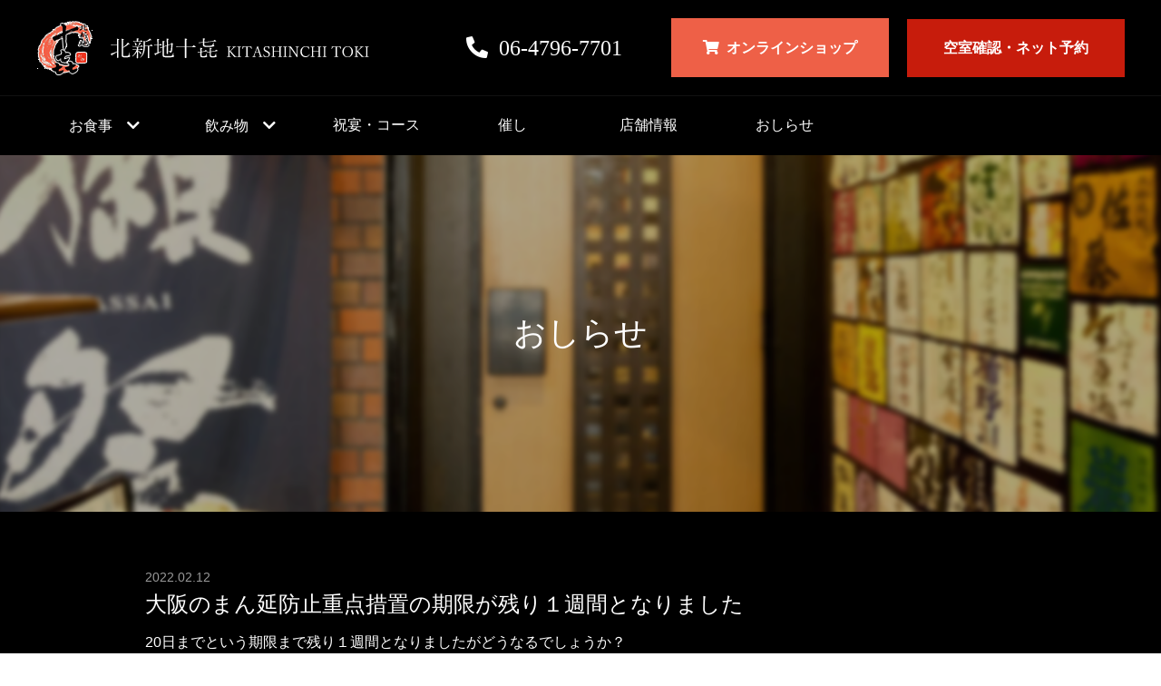

--- FILE ---
content_type: text/html; charset=UTF-8
request_url: https://kitashinti-toki.com/archives/news/%E5%A4%A7%E9%98%AA%E3%81%AE%E3%81%BE%E3%82%93%E5%BB%B6%E9%98%B2%E6%AD%A2%E9%87%8D%E7%82%B9%E6%8E%AA%E7%BD%AE%E3%81%AE%E6%9C%9F%E9%99%90%E3%81%8C%E6%AE%8B%E3%82%8A%EF%BC%91%E9%80%B1%E9%96%93%E3%81%A8
body_size: 32316
content:
<!DOCTYPE html>
<html lang="ja">
<head>
  <meta charset="utf-8">
  <meta http-equiv="X-UA-Compatible" content="IE=edge">
  <meta name="viewport" content="width=device-width, initial-scale=1, minimum-scale=1, maximum-scale=1, user-scalable=no">
  <meta name="description" content="">
  <meta name="keywords" content="">
  <meta name="robots" content="index,follow">
  <meta name="format-detection" content="telephone=no">
  <meta property="og:title" content="">
  <meta property="og:description" content="">
  <meta property="og:type" content="article">
  <meta property="og:image" content="">
  <link rel="shortcut icon" href="https://kitashinti-toki.com/wp-content/themes/wp/img/common/favicon.ico">
  <link rel="stylesheet" href="https://kitashinti-toki.com/wp-content/themes/wp/css/app.css">
  
  
		<!-- All in One SEO 4.0.18 -->
		<title>大阪のまん延防止重点措置の期限が残り１週間となりました | 北新地十㐂 KITASHINCHI TOKI</title>
		<meta name="description" content="20日までという期限まで残り１週間となりましたがどうなるでしょうか？ 解除になっても飲みに外出される方は少ない..."/>
		<link rel="canonical" href="https://kitashinti-toki.com/archives/news/%e5%a4%a7%e9%98%aa%e3%81%ae%e3%81%be%e3%82%93%e5%bb%b6%e9%98%b2%e6%ad%a2%e9%87%8d%e7%82%b9%e6%8e%aa%e7%bd%ae%e3%81%ae%e6%9c%9f%e9%99%90%e3%81%8c%e6%ae%8b%e3%82%8a%ef%bc%91%e9%80%b1%e9%96%93%e3%81%a8" />
		<meta property="og:site_name" content="北新地十㐂 KITASHINCHI TOKI |" />
		<meta property="og:type" content="article" />
		<meta property="og:title" content="大阪のまん延防止重点措置の期限が残り１週間となりました | 北新地十㐂 KITASHINCHI TOKI" />
		<meta property="og:description" content="20日までという期限まで残り１週間となりましたがどうなるでしょうか？ 解除になっても飲みに外出される方は少ない..." />
		<meta property="og:url" content="https://kitashinti-toki.com/archives/news/%e5%a4%a7%e9%98%aa%e3%81%ae%e3%81%be%e3%82%93%e5%bb%b6%e9%98%b2%e6%ad%a2%e9%87%8d%e7%82%b9%e6%8e%aa%e7%bd%ae%e3%81%ae%e6%9c%9f%e9%99%90%e3%81%8c%e6%ae%8b%e3%82%8a%ef%bc%91%e9%80%b1%e9%96%93%e3%81%a8" />
		<meta property="article:published_time" content="2022-02-12T03:00:14Z" />
		<meta property="article:modified_time" content="2022-02-08T14:31:29Z" />
		<meta property="twitter:card" content="summary" />
		<meta property="twitter:domain" content="kitashinti-toki.com" />
		<meta property="twitter:title" content="大阪のまん延防止重点措置の期限が残り１週間となりました | 北新地十㐂 KITASHINCHI TOKI" />
		<meta property="twitter:description" content="20日までという期限まで残り１週間となりましたがどうなるでしょうか？ 解除になっても飲みに外出される方は少ない..." />
		<script type="application/ld+json" class="aioseo-schema">
			{"@context":"https:\/\/schema.org","@graph":[{"@type":"WebSite","@id":"https:\/\/kitashinti-toki.com\/#website","url":"https:\/\/kitashinti-toki.com\/","name":"\u5317\u65b0\u5730\u5341\u3402 KITASHINCHI TOKI","publisher":{"@id":"https:\/\/kitashinti-toki.com\/#organization"}},{"@type":"Organization","@id":"https:\/\/kitashinti-toki.com\/#organization","name":"\u5317\u65b0\u5730\u5341\u3402 KITASHINCHI TOKI","url":"https:\/\/kitashinti-toki.com\/"},{"@type":"BreadcrumbList","@id":"https:\/\/kitashinti-toki.com\/archives\/news\/%e5%a4%a7%e9%98%aa%e3%81%ae%e3%81%be%e3%82%93%e5%bb%b6%e9%98%b2%e6%ad%a2%e9%87%8d%e7%82%b9%e6%8e%aa%e7%bd%ae%e3%81%ae%e6%9c%9f%e9%99%90%e3%81%8c%e6%ae%8b%e3%82%8a%ef%bc%91%e9%80%b1%e9%96%93%e3%81%a8#breadcrumblist","itemListElement":[{"@type":"ListItem","@id":"https:\/\/kitashinti-toki.com\/#listItem","position":"1","item":{"@id":"https:\/\/kitashinti-toki.com\/#item","name":"\u30db\u30fc\u30e0","url":"https:\/\/kitashinti-toki.com\/"},"nextItem":"https:\/\/kitashinti-toki.com\/archives\/news\/%e5%a4%a7%e9%98%aa%e3%81%ae%e3%81%be%e3%82%93%e5%bb%b6%e9%98%b2%e6%ad%a2%e9%87%8d%e7%82%b9%e6%8e%aa%e7%bd%ae%e3%81%ae%e6%9c%9f%e9%99%90%e3%81%8c%e6%ae%8b%e3%82%8a%ef%bc%91%e9%80%b1%e9%96%93%e3%81%a8#listItem"},{"@type":"ListItem","@id":"https:\/\/kitashinti-toki.com\/archives\/news\/%e5%a4%a7%e9%98%aa%e3%81%ae%e3%81%be%e3%82%93%e5%bb%b6%e9%98%b2%e6%ad%a2%e9%87%8d%e7%82%b9%e6%8e%aa%e7%bd%ae%e3%81%ae%e6%9c%9f%e9%99%90%e3%81%8c%e6%ae%8b%e3%82%8a%ef%bc%91%e9%80%b1%e9%96%93%e3%81%a8#listItem","position":"2","item":{"@id":"https:\/\/kitashinti-toki.com\/archives\/news\/%e5%a4%a7%e9%98%aa%e3%81%ae%e3%81%be%e3%82%93%e5%bb%b6%e9%98%b2%e6%ad%a2%e9%87%8d%e7%82%b9%e6%8e%aa%e7%bd%ae%e3%81%ae%e6%9c%9f%e9%99%90%e3%81%8c%e6%ae%8b%e3%82%8a%ef%bc%91%e9%80%b1%e9%96%93%e3%81%a8#item","name":"\u5927\u962a\u306e\u307e\u3093\u5ef6\u9632\u6b62\u91cd\u70b9\u63aa\u7f6e\u306e\u671f\u9650\u304c\u6b8b\u308a\uff11\u9031\u9593\u3068\u306a\u308a\u307e\u3057\u305f","description":"20\u65e5\u307e\u3067\u3068\u3044\u3046\u671f\u9650\u307e\u3067\u6b8b\u308a\uff11\u9031\u9593\u3068\u306a\u308a\u307e\u3057\u305f\u304c\u3069\u3046\u306a\u308b\u3067\u3057\u3087\u3046\u304b\uff1f \u89e3\u9664\u306b\u306a\u3063\u3066\u3082\u98f2\u307f\u306b\u5916\u51fa\u3055\u308c\u308b\u65b9\u306f\u5c11\u306a\u3044...","url":"https:\/\/kitashinti-toki.com\/archives\/news\/%e5%a4%a7%e9%98%aa%e3%81%ae%e3%81%be%e3%82%93%e5%bb%b6%e9%98%b2%e6%ad%a2%e9%87%8d%e7%82%b9%e6%8e%aa%e7%bd%ae%e3%81%ae%e6%9c%9f%e9%99%90%e3%81%8c%e6%ae%8b%e3%82%8a%ef%bc%91%e9%80%b1%e9%96%93%e3%81%a8"},"previousItem":"https:\/\/kitashinti-toki.com\/#listItem"}]},{"@type":"Person","@id":"https:\/\/kitashinti-toki.com\/archives\/author\/admin_toki#author","url":"https:\/\/kitashinti-toki.com\/archives\/author\/admin_toki","name":"admin_toki","image":{"@type":"ImageObject","@id":"https:\/\/kitashinti-toki.com\/archives\/news\/%e5%a4%a7%e9%98%aa%e3%81%ae%e3%81%be%e3%82%93%e5%bb%b6%e9%98%b2%e6%ad%a2%e9%87%8d%e7%82%b9%e6%8e%aa%e7%bd%ae%e3%81%ae%e6%9c%9f%e9%99%90%e3%81%8c%e6%ae%8b%e3%82%8a%ef%bc%91%e9%80%b1%e9%96%93%e3%81%a8#authorImage","url":"https:\/\/secure.gravatar.com\/avatar\/499369904cda3720f93f82052d4890ca332362635e33f4691d045551be07bd74?s=96&d=mm&r=g","width":"96","height":"96","caption":"admin_toki"}},{"@type":"WebPage","@id":"https:\/\/kitashinti-toki.com\/archives\/news\/%e5%a4%a7%e9%98%aa%e3%81%ae%e3%81%be%e3%82%93%e5%bb%b6%e9%98%b2%e6%ad%a2%e9%87%8d%e7%82%b9%e6%8e%aa%e7%bd%ae%e3%81%ae%e6%9c%9f%e9%99%90%e3%81%8c%e6%ae%8b%e3%82%8a%ef%bc%91%e9%80%b1%e9%96%93%e3%81%a8#webpage","url":"https:\/\/kitashinti-toki.com\/archives\/news\/%e5%a4%a7%e9%98%aa%e3%81%ae%e3%81%be%e3%82%93%e5%bb%b6%e9%98%b2%e6%ad%a2%e9%87%8d%e7%82%b9%e6%8e%aa%e7%bd%ae%e3%81%ae%e6%9c%9f%e9%99%90%e3%81%8c%e6%ae%8b%e3%82%8a%ef%bc%91%e9%80%b1%e9%96%93%e3%81%a8","name":"\u5927\u962a\u306e\u307e\u3093\u5ef6\u9632\u6b62\u91cd\u70b9\u63aa\u7f6e\u306e\u671f\u9650\u304c\u6b8b\u308a\uff11\u9031\u9593\u3068\u306a\u308a\u307e\u3057\u305f | \u5317\u65b0\u5730\u5341\u3402 KITASHINCHI TOKI","description":"20\u65e5\u307e\u3067\u3068\u3044\u3046\u671f\u9650\u307e\u3067\u6b8b\u308a\uff11\u9031\u9593\u3068\u306a\u308a\u307e\u3057\u305f\u304c\u3069\u3046\u306a\u308b\u3067\u3057\u3087\u3046\u304b\uff1f \u89e3\u9664\u306b\u306a\u3063\u3066\u3082\u98f2\u307f\u306b\u5916\u51fa\u3055\u308c\u308b\u65b9\u306f\u5c11\u306a\u3044...","inLanguage":"ja","isPartOf":{"@id":"https:\/\/kitashinti-toki.com\/#website"},"breadcrumb":{"@id":"https:\/\/kitashinti-toki.com\/archives\/news\/%e5%a4%a7%e9%98%aa%e3%81%ae%e3%81%be%e3%82%93%e5%bb%b6%e9%98%b2%e6%ad%a2%e9%87%8d%e7%82%b9%e6%8e%aa%e7%bd%ae%e3%81%ae%e6%9c%9f%e9%99%90%e3%81%8c%e6%ae%8b%e3%82%8a%ef%bc%91%e9%80%b1%e9%96%93%e3%81%a8#breadcrumblist"},"author":"https:\/\/kitashinti-toki.com\/archives\/news\/%e5%a4%a7%e9%98%aa%e3%81%ae%e3%81%be%e3%82%93%e5%bb%b6%e9%98%b2%e6%ad%a2%e9%87%8d%e7%82%b9%e6%8e%aa%e7%bd%ae%e3%81%ae%e6%9c%9f%e9%99%90%e3%81%8c%e6%ae%8b%e3%82%8a%ef%bc%91%e9%80%b1%e9%96%93%e3%81%a8#author","creator":"https:\/\/kitashinti-toki.com\/archives\/news\/%e5%a4%a7%e9%98%aa%e3%81%ae%e3%81%be%e3%82%93%e5%bb%b6%e9%98%b2%e6%ad%a2%e9%87%8d%e7%82%b9%e6%8e%aa%e7%bd%ae%e3%81%ae%e6%9c%9f%e9%99%90%e3%81%8c%e6%ae%8b%e3%82%8a%ef%bc%91%e9%80%b1%e9%96%93%e3%81%a8#author","image":{"@type":"ImageObject","@id":"https:\/\/kitashinti-toki.com\/#mainImage","url":"https:\/\/kitashinti-toki.com\/wp-content\/uploads\/2022\/01\/011.jpg","width":"900","height":"720"},"primaryImageOfPage":{"@id":"https:\/\/kitashinti-toki.com\/archives\/news\/%e5%a4%a7%e9%98%aa%e3%81%ae%e3%81%be%e3%82%93%e5%bb%b6%e9%98%b2%e6%ad%a2%e9%87%8d%e7%82%b9%e6%8e%aa%e7%bd%ae%e3%81%ae%e6%9c%9f%e9%99%90%e3%81%8c%e6%ae%8b%e3%82%8a%ef%bc%91%e9%80%b1%e9%96%93%e3%81%a8#mainImage"},"datePublished":"2022-02-12T03:00:14+09:00","dateModified":"2022-02-08T14:31:29+09:00"}]}
		</script>
		<!-- All in One SEO -->

<link rel="alternate" title="oEmbed (JSON)" type="application/json+oembed" href="https://kitashinti-toki.com/wp-json/oembed/1.0/embed?url=https%3A%2F%2Fkitashinti-toki.com%2Farchives%2Fnews%2F%25e5%25a4%25a7%25e9%2598%25aa%25e3%2581%25ae%25e3%2581%25be%25e3%2582%2593%25e5%25bb%25b6%25e9%2598%25b2%25e6%25ad%25a2%25e9%2587%258d%25e7%2582%25b9%25e6%258e%25aa%25e7%25bd%25ae%25e3%2581%25ae%25e6%259c%259f%25e9%2599%2590%25e3%2581%258c%25e6%25ae%258b%25e3%2582%258a%25ef%25bc%2591%25e9%2580%25b1%25e9%2596%2593%25e3%2581%25a8" />
<link rel="alternate" title="oEmbed (XML)" type="text/xml+oembed" href="https://kitashinti-toki.com/wp-json/oembed/1.0/embed?url=https%3A%2F%2Fkitashinti-toki.com%2Farchives%2Fnews%2F%25e5%25a4%25a7%25e9%2598%25aa%25e3%2581%25ae%25e3%2581%25be%25e3%2582%2593%25e5%25bb%25b6%25e9%2598%25b2%25e6%25ad%25a2%25e9%2587%258d%25e7%2582%25b9%25e6%258e%25aa%25e7%25bd%25ae%25e3%2581%25ae%25e6%259c%259f%25e9%2599%2590%25e3%2581%258c%25e6%25ae%258b%25e3%2582%258a%25ef%25bc%2591%25e9%2580%25b1%25e9%2596%2593%25e3%2581%25a8&#038;format=xml" />
<style id='wp-img-auto-sizes-contain-inline-css' type='text/css'>
img:is([sizes=auto i],[sizes^="auto," i]){contain-intrinsic-size:3000px 1500px}
/*# sourceURL=wp-img-auto-sizes-contain-inline-css */
</style>
<style id='wp-block-library-inline-css' type='text/css'>
:root{--wp-block-synced-color:#7a00df;--wp-block-synced-color--rgb:122,0,223;--wp-bound-block-color:var(--wp-block-synced-color);--wp-editor-canvas-background:#ddd;--wp-admin-theme-color:#007cba;--wp-admin-theme-color--rgb:0,124,186;--wp-admin-theme-color-darker-10:#006ba1;--wp-admin-theme-color-darker-10--rgb:0,107,160.5;--wp-admin-theme-color-darker-20:#005a87;--wp-admin-theme-color-darker-20--rgb:0,90,135;--wp-admin-border-width-focus:2px}@media (min-resolution:192dpi){:root{--wp-admin-border-width-focus:1.5px}}.wp-element-button{cursor:pointer}:root .has-very-light-gray-background-color{background-color:#eee}:root .has-very-dark-gray-background-color{background-color:#313131}:root .has-very-light-gray-color{color:#eee}:root .has-very-dark-gray-color{color:#313131}:root .has-vivid-green-cyan-to-vivid-cyan-blue-gradient-background{background:linear-gradient(135deg,#00d084,#0693e3)}:root .has-purple-crush-gradient-background{background:linear-gradient(135deg,#34e2e4,#4721fb 50%,#ab1dfe)}:root .has-hazy-dawn-gradient-background{background:linear-gradient(135deg,#faaca8,#dad0ec)}:root .has-subdued-olive-gradient-background{background:linear-gradient(135deg,#fafae1,#67a671)}:root .has-atomic-cream-gradient-background{background:linear-gradient(135deg,#fdd79a,#004a59)}:root .has-nightshade-gradient-background{background:linear-gradient(135deg,#330968,#31cdcf)}:root .has-midnight-gradient-background{background:linear-gradient(135deg,#020381,#2874fc)}:root{--wp--preset--font-size--normal:16px;--wp--preset--font-size--huge:42px}.has-regular-font-size{font-size:1em}.has-larger-font-size{font-size:2.625em}.has-normal-font-size{font-size:var(--wp--preset--font-size--normal)}.has-huge-font-size{font-size:var(--wp--preset--font-size--huge)}.has-text-align-center{text-align:center}.has-text-align-left{text-align:left}.has-text-align-right{text-align:right}.has-fit-text{white-space:nowrap!important}#end-resizable-editor-section{display:none}.aligncenter{clear:both}.items-justified-left{justify-content:flex-start}.items-justified-center{justify-content:center}.items-justified-right{justify-content:flex-end}.items-justified-space-between{justify-content:space-between}.screen-reader-text{border:0;clip-path:inset(50%);height:1px;margin:-1px;overflow:hidden;padding:0;position:absolute;width:1px;word-wrap:normal!important}.screen-reader-text:focus{background-color:#ddd;clip-path:none;color:#444;display:block;font-size:1em;height:auto;left:5px;line-height:normal;padding:15px 23px 14px;text-decoration:none;top:5px;width:auto;z-index:100000}html :where(.has-border-color){border-style:solid}html :where([style*=border-top-color]){border-top-style:solid}html :where([style*=border-right-color]){border-right-style:solid}html :where([style*=border-bottom-color]){border-bottom-style:solid}html :where([style*=border-left-color]){border-left-style:solid}html :where([style*=border-width]){border-style:solid}html :where([style*=border-top-width]){border-top-style:solid}html :where([style*=border-right-width]){border-right-style:solid}html :where([style*=border-bottom-width]){border-bottom-style:solid}html :where([style*=border-left-width]){border-left-style:solid}html :where(img[class*=wp-image-]){height:auto;max-width:100%}:where(figure){margin:0 0 1em}html :where(.is-position-sticky){--wp-admin--admin-bar--position-offset:var(--wp-admin--admin-bar--height,0px)}@media screen and (max-width:600px){html :where(.is-position-sticky){--wp-admin--admin-bar--position-offset:0px}}
/*wp_block_styles_on_demand_placeholder:6970ddb054ced*/
/*# sourceURL=wp-block-library-inline-css */
</style>
<style id='classic-theme-styles-inline-css' type='text/css'>
/*! This file is auto-generated */
.wp-block-button__link{color:#fff;background-color:#32373c;border-radius:9999px;box-shadow:none;text-decoration:none;padding:calc(.667em + 2px) calc(1.333em + 2px);font-size:1.125em}.wp-block-file__button{background:#32373c;color:#fff;text-decoration:none}
/*# sourceURL=/wp-includes/css/classic-themes.min.css */
</style>
<link rel="https://api.w.org/" href="https://kitashinti-toki.com/wp-json/" /><link rel="alternate" title="JSON" type="application/json" href="https://kitashinti-toki.com/wp-json/wp/v2/news/272" /><link rel='shortlink' href='https://kitashinti-toki.com/?p=272' />
    <script>
      if (!yext) {
        window.yCookieOptInQ = window.yCookieOptInQ || [];
        window.yPixelOptInQ = window.yPixelOptInQ || [];
        var yext = {
          'cookie': { 'optIn': function() { window.yCookieOptInQ.push(arguments); } },
          'pixel': { 'optIn': function() { window.yPixelOptInQ.push(arguments); } }
        };
      }
      yext.pixel.optIn(true);
    </script>

    <script async src="https://knowledgetags.yextpages.net/embed?key=HBb8j7VchA6jPx0F47Sp2-oAdHXtvC6TrMOAJVRWTRTQekwBUvNZNkePGJCBpeNQ&account_id=631&entity_id=1&locale=ja&v=20210504" type="text/javascript"></script>
</head>
<body>
  <header id="header" class="header">
    <div class="header__inner">
      <div class="header__left">
        <div class="header__logo-wrap">
          <h1 class="header__logo"><a href="https://kitashinti-toki.com"><img src="https://kitashinti-toki.com/wp-content/themes/wp/img/logo.png" alt="北新地十㐂  KITASHINCHI TOKI"></a></h1>
        </div>
        <!-- <div class="header__lang-wrap">
          <form action="javascript:void(0)">
            <select name="lang" id="lang" class="header__lang">
              <option value="Language" selected disabled>Language</option>
              <option value="日本語">Japanese</option>
              <option value="英語">English</option>
            </select>
          </form>
        </div> -->
      </div>
      <div class="header__right">
        <ul class="header__list">
          <li><a href="tel:0647967701" class="header__tel">06-4796-7701</a></li>
          <li><a href="https://kitashintitoki-ec.jp/" class="btn--onlineshop" target="_blank">オンラインショップ</a></li>
          <li><a href="https://www.hotpepper.jp/strJ001186739/yoyaku/" target="_blank" class="btn--reserve">空室確認・ネット予約</a></li>
        </ul>
      </div>
    </div>
    <nav class="header__nav">
      <ul class="header__nav-inner">
        <li>
          <a href="javascript:void(0)" class="header__nav-btn--drop">お食事</a>
          <div class="header__nav__child">
            <ul class="header__nav__child-inner">
              <li><a href="https://kitashinti-toki.com/nabe" class="header__nav__child-btn">鍋</a></li>
              <!-- <li><a href="https://kitashinti-toki.com/sukiyaki" class="header__nav__child-btn">すき焼き</a></li> -->
              <li><a href="https://kitashinti-toki.com/unagi" class="header__nav__child-btn">鰻</a></li>
              <li><a href="https://kitashinti-toki.com/seafood" class="header__nav__child-btn">海鮮・肴</a></li>
              <li><a href="https://kitashinti-toki.com/lunch" class="header__nav__child-btn">昼のお品書き</a></li>
            </ul>
          </div>
        </li>
        <li>
          <a href="javascript:void(0)" class="header__nav-btn--drop">飲み物</a>
          <div class="header__nav__child">
            <ul class="header__nav__child-inner">
              <li><a href="https://kitashinti-toki.com/alcohol" class="header__nav__child-btn">日本酒</a></li>
              <li><a href="https://kitashinti-toki.com/drink" class="header__nav__child-btn">その他のお酒・飲み物</a></li>
            </ul>
          </div>
        </li>
        <li><a href="https://kitashinti-toki.com/course" class="header__nav-btn">祝宴・コース</a></li>
        <!-- <li><a href="https://kitashinti-toki.com/scene" class="header__nav-btn">利用シーン</a></li> -->
        <li><a href="https://kitashinti-toki.com/event" class="header__nav-btn">催し</a></li>
        <li><a href="https://kitashinti-toki.com/about" class="header__nav-btn">店舗情報</a></li>
        <li><a href="https://kitashinti-toki.com/archives/news" class="header__nav-btn">おしらせ</a></li>
        <!--<li>
          <ul class="header__nav-sns">
            <li><a href="javascript:void(0)"><img src="https://kitashinti-toki.com/wp-content/themes/wp/img/fb.png"></a></li>
            <li><a href="javascript:void(0)"><img src="https://kitashinti-toki.com/wp-content/themes/wp/img/tw.png"></a></li>
            <li><a href="javascript:void(0)"><img src="https://kitashinti-toki.com/wp-content/themes/wp/img/instagram.png"></a></li>
          </ul>
        </li>-->
      </ul>
    </nav>
  </header>
  <header class="sp-header">
    <div class="sp-header__inner">
      <div class="sp-header__flex">
        <div class="sp-header__left">
            <h1 class="sp-header__logo"><a href="https://kitashinti-toki.com"><img src="https://kitashinti-toki.com/wp-content/themes/wp/img/logo.png" alt="北新地十㐂  KITASHINCHI TOKI"></a></h1>
        </div>
        <div class="sp-header__right">
          <div class="btn--line">
            <div class="btn--line__inner"></div>
          </div>
        </div>
      </div>
      <nav class="sp-header__nav">
        <ul class="sp-header__nav-inner">
            <li>
              <a href="javascript:void(0)" class="sp-header__nav-btn--drop">お食事</a>
              <div class="sp-header__nav__child">
                <ul class="sp-header__nav__child-inner">
                  <li><a href="https://kitashinti-toki.com/nabe" class="sp-header__nav__child-btn">鍋</a></li>
                  <!-- <li><a href="https://kitashinti-toki.com/sukiyaki" class="sp-header__nav__child-btn">すき焼き</a></li> -->
                  <li><a href="https://kitashinti-toki.com/unagi" class="sp-header__nav__child-btn">鰻</a></li>
                  <li><a href="https://kitashinti-toki.com/seafood" class="sp-header__nav__child-btn">海鮮・肴</a></li>
                  <li><a href="https://kitashinti-toki.com/lunch" class="sp-header__nav__child-btn">昼のお品書き</a></li>
                </ul>
              </div>
            </li>
            <li>
              <a href="javascript:void(0)" class="sp-header__nav-btn--drop">飲み物</a>
              <div class="sp-header__nav__child">
                <ul class="sp-header__nav__child-inner">
                  <li><a href="https://kitashinti-toki.com/alcohol" class="sp-header__nav__child-btn">日本酒</a></li>
                  <li><a href="https://kitashinti-toki.com/drink" class="sp-header__nav__child-btn">その他のお酒・飲み物</a></li>
                </ul>
              </div>
            </li>
            <li><a href="https://kitashinti-toki.com/course" class="sp-header__nav-btn">祝宴・コース</a></li>
            <!-- <li><a href="https://kitashinti-toki.com/scene" class="sp-header__nav-btn">利用シーン</a></li> -->
            <li><a href="https://kitashinti-toki.com/event" class="sp-header__nav-btn">催し</a></li>
            <li><a href="https://kitashinti-toki.com/about" class="sp-header__nav-btn">店舗情報</a></li>
            <li><a href="https://kitashinti-toki.com/archives/news" class="sp-header__nav-btn">おしらせ</a></li>
            <li>
              <ul class="sp-header__nav-sns">
                <li><a href="javascript:void(0)"><img src="https://kitashinti-toki.com/wp-content/themes/wp/img/fb.png"></a></li>
                <li><a href="javascript:void(0)"><img src="https://kitashinti-toki.com/wp-content/themes/wp/img/tw.png"></a></li>
                <li><a href="javascript:void(0)"><img src="https://kitashinti-toki.com/wp-content/themes/wp/img/instagram.png"></a></li>
              </ul>
            </li>
            <li><a href="tel:0647967701" class="sp-header__tel">06-4796-7701</a></li>
            <li><a href="https://kitashintitoki-ec.jp/" class="btn--onlineshop" target="_blank">オンラインショップ</a></li>
            <li><a href="https://www.hotpepper.jp/strJ001186739/yoyaku/" class="btn--reserve" target="_blank">空室確認・ネット予約</a></li>
          </ul>
      </nav>
    </div>
  </header>
  <div class="mv-area">
      <div class="mv-area__lower--news">
          <div class="mv-area__lower-inner">
              <div class="mv-area__lower-continer">
                  <h1 class="mv-area__lower-title">おしらせ</h1>
              </div>
          </div>
      </div>
  </div>
  <main class="main">
      <section class="news-single">
          <div class="news-single__inner">
                            <article class="news-single__article">
                  <time class="news-single__date" datetime="2022-02-12">2022.02.12</time>
                  <h1 class="news-single__headline">大阪のまん延防止重点措置の期限が残り１週間となりました</h1>
                  <div class="news-single__content">
                    <p>20日までという期限まで残り１週間となりましたがどうなるでしょうか？<br />
解除になっても飲みに外出される方は少ないかもしれないですが<br />
当店はどんな形であれ営業していくとは思いますので少しでも思い出して頂ければ幸いです<br />
ただどうしてもお客様が少ない状況の為に食材が少なくご迷惑おかけしますがご理解の程宜しくお願い致します。<br />
<a href="https://kitashinti-toki.com/scene">https://kitashinti-toki.com/scene</a></p>
<p><img fetchpriority="high" decoding="async" class="alignnone size-medium wp-image-164" src="https://kitashinti-toki.com/wp-content/uploads/2021/12/51-259x194.jpg" alt="" width="259" height="194" srcset="https://kitashinti-toki.com/wp-content/uploads/2021/12/51-259x194.jpg 259w, https://kitashinti-toki.com/wp-content/uploads/2021/12/51-347x260.jpg 347w, https://kitashinti-toki.com/wp-content/uploads/2021/12/51-768x576.jpg 768w, https://kitashinti-toki.com/wp-content/uploads/2021/12/51-1536x1152.jpg 1536w, https://kitashinti-toki.com/wp-content/uploads/2021/12/51.jpg 2000w" sizes="(max-width: 259px) 100vw, 259px" /><img decoding="async" class="alignnone size-medium wp-image-224" src="https://kitashinti-toki.com/wp-content/uploads/2022/01/011-243x194.jpg" alt="" width="243" height="194" srcset="https://kitashinti-toki.com/wp-content/uploads/2022/01/011-243x194.jpg 243w, https://kitashinti-toki.com/wp-content/uploads/2022/01/011-325x260.jpg 325w, https://kitashinti-toki.com/wp-content/uploads/2022/01/011-768x614.jpg 768w, https://kitashinti-toki.com/wp-content/uploads/2022/01/011.jpg 900w" sizes="(max-width: 243px) 100vw, 243px" /></p>
<p>TEL　06-4796-7701<br />
営業時間　11:30～14:00　17:00～23:00　（現在はまん延防止重点措置の為20:00まで）<br />
ご予約はこちらから　<a href="https://www.hotpepper.jp/strJ001186739/yoyaku/">https://www.hotpepper.jp/strJ001186739/yoyaku/</a></p>
<p>#北新地すき焼き #北新地うなぎ #北新地グルメ #北新地日本酒 #北新地鍋 #鍋料理 #接待 #お鍋 #出汁 #新年会 #当店のみ #ココだけ</p>
                  </div>
              </article>
                            <ul class="news-single__list">
                  <li><a href="https://kitashinti-toki.com/archives/news/%e3%81%95%e3%82%89%e3%81%ab%e5%af%92%e3%81%95%e3%81%ae%e3%83%94%e3%83%bc%e3%82%af%e3%82%82%e3%81%8d%e3%81%a6%e3%81%8a%e3%82%8a%e3%80%81%e3%81%8a%e9%8d%8b%e3%81%8c%e6%81%8b%e3%81%97%e3%81%84%e3%81%a7" class="btn--back">前の記事</a></li>
                  <li><a href="https://kitashinti-toki.com/archives/news" class="btn--single">一覧に戻る</a></li>
                  <li><a href="https://kitashinti-toki.com/archives/news/%e4%bb%8a%e6%97%a5%e3%81%af%e5%85%a8%e5%9b%bd%e7%9a%84%e3%81%ab%e5%86%b7%e3%81%88%e8%be%bc%e3%82%80%e3%81%bf%e3%81%9f%e3%81%84%e3%81%a7%e3%81%99%e3%81%ad%e3%80%81%e3%81%8a%e9%8d%8b%e3%81%a7%e6%9a%96" class="btn--more">次の記事</a></li>
              </ul>
          </div>
      </section>
  </main>
  <footer class="footer">
      <div class="footer__info">
          <div class="footer__info-inner">
          <ul class="footer__info-list">
              <li>
              <div class="footer__info-continer">
                  <p class="footer__info-title">お電話でのお問い合わせ</p>
                  <a href="tel:0647967701" class="footer__info-tel">06-4796-7701</a>
                  <p class="footer__info-text">17:00～23:00　水曜定休日</p>
              </div>
              </li>
              <li>
              <div class="footer__info-continer">
                  <p class="footer__info-title">ネットで予約</p>
                  <a href="https://www.hotpepper.jp/strJ001186739/yoyaku/" target="_blank" class="footer__info-btn">空席・ネット予約</a>
              </div>
              </li>
          </ul>
          </div>
      </div>
      <div class="footer__map">
          <div class="footer__map-inner">
          <div class="footer__map-continer">
              <iframe src="https://www.google.com/maps/embed?pb=!1m14!1m8!1m3!1d13121.389123499797!2d135.5003742!3d34.6964197!3m2!1i1024!2i768!4f13.1!3m3!1m2!1s0x0%3A0xe97e7104c506ea7a!2z5YyX5paw5ZywIOWNgeOQgiDvvIjjgajjgY3vvIk!5e0!3m2!1sja!2sjp!4v1608186787373!5m2!1sja!2sjp" width="600" height="450" frameborder="0" style="border:0;" allowfullscreen="" aria-hidden="false" tabindex="0"></iframe>
          </div>
          </div>
      </div>
      <div class="footer__inner">
          <div class="footer__flex">
          <div>
              <div class="footer__logo">
                <a href="https://kitashinti-toki.com"><img src="https://kitashinti-toki.com/wp-content/themes/wp/img/footer_logo.png"></a>
              </div>
          </div>
          <div>
              <div class="footer__text">
              <h1 class="footer__title">北新地十㐂　<span class="footer__title--sub">KITASHINCHI TOKI</span></h1>
              <p>
                  大阪府大阪市北区堂島1-1-21 GOTS3号館 2階<br>
                  11:30~14:00 17:00~23:00<br>
                  定休日：日曜(日曜日はご予約のみ営業）
              </p>
              </div>
              <!--<ul class="footer__sns">
              <li><a href="javascript:void(0)"><img src="https://kitashinti-toki.com/wp-content/themes/wp/img/tw.png"></a></li>
              <li><a href="javascript:void(0)"><img src="https://kitashinti-toki.com/wp-content/themes/wp/img/fb.png"></a></li>
              <li><a href="javascript:void(0)"><img src="https://kitashinti-toki.com/wp-content/themes/wp/img/instagram.png"></a></li>
              </ul>-->
          </div>
          <div>
              <div class="footer__bnr">
              <a href="javascript:void(0)"><img src="https://kitashinti-toki.com/wp-content/themes/wp/img/bnr.png"></a>
              </div>
          </div>
          </div>
      </div>
      <nav class="footer__nav">
          <ul class="footer__nav-inner">
          <li>
              <a href="javascript:void(0)" class="footer__nav-title">お食事</a>
              <ul class="footer__nav__child">
                  <li><a href="https://kitashinti-toki.com/nabe" class="footer__nav__child-title">鍋</a></li>
                <!-- <li><a href="https://kitashinti-toki.com/sukiyaki" class="footer__nav__child-title">すき焼き</a></li> -->
                <li><a href="https://kitashinti-toki.com/unagi" class="footer__nav__child-title">鰻</a></li>
                <li><a href="https://kitashinti-toki.com/seafood" class="footer__nav__child-title">海鮮・肴</a></li>
                <li><a href="https://kitashinti-toki.com/lunch" class="footer__nav__child-title">昼のお品書き</a></li>
              </ul>
          </li>
          <li>
              <a href="javascript:void(0)" class="footer__nav-title">飲み物</a>
              <ul class="footer__nav__child">
                <li><a href="https://kitashinti-toki.com/alcohol" class="footer__nav__child-title">日本酒</a></li>
                <li><a href="https://kitashinti-toki.com/drink" class="footer__nav__child-title">その他のお酒・飲み物</a></li>
              </ul>
          </li>
          <li>
              <a href="https://kitashinti-toki.com/course" class="footer__nav-title">祝宴・コース料理</a>
              <!-- <a href="https://kitashinti-toki.com/scene" class="footer__nav-title">ご利用シーン</a> -->
              <a href="https://kitashinti-toki.com/event" class="footer__nav-title">催し</a>
          </li>
          <li>
              <a href="https://kitashinti-toki.com/about" class="footer__nav-title">店舗情報</a>
              <a href="https://kitashinti-toki.com/archives/news" class="footer__nav-title">おしらせ</a>
              <a href="https://kitashinti-toki.com/contact" class="footer__nav-title">お問い合わせ</a>
          </li>
          </ul>
      </nav>
      <div class="footer__bottom">
          <div class="footer__bottom-inner">
          <div class="footer__bottom-privacy">
              <a href="https://kitashinti-toki.com/privacy">プライバシーポリシー</a>
          </div>
          <div class="footer__bottom-copy">
              <p>Copyright © kitashinti-toki. all rights reserved.</p>
          </div>
          </div>
      </div>
  </footer>
  <a href="#header" class="btn--scrolltop"></a>
  <script src="https://kitashinti-toki.com/wp-content/themes/wp/js/jquery.min.js"></script>
  <script src="https://kitashinti-toki.com/wp-content/themes/wp/js/common.js"></script>
</body>
<script type="speculationrules">
{"prefetch":[{"source":"document","where":{"and":[{"href_matches":"/*"},{"not":{"href_matches":["/wp-*.php","/wp-admin/*","/wp-content/uploads/*","/wp-content/*","/wp-content/plugins/*","/wp-content/themes/wp/*","/*\\?(.+)"]}},{"not":{"selector_matches":"a[rel~=\"nofollow\"]"}},{"not":{"selector_matches":".no-prefetch, .no-prefetch a"}}]},"eagerness":"conservative"}]}
</script>
</html>

--- FILE ---
content_type: text/css
request_url: https://kitashinti-toki.com/wp-content/themes/wp/css/app.css
body_size: 138834
content:
@charset "UTF-8";
@import url("https://use.fontawesome.com/releases/v5.14.0/css/all.css");
html, body, div, span, applet, object, iframe,
h1, h2, h3, h4, h5, h6, p, blockquote, pre,
a, abbr, acronym, address, big, cite, code,
del, dfn, em, img, ins, kbd, q, s, samp,
small, strike, strong, sub, sup, tt, var,
b, u, i, center,
dl, dt, dd, ol, ul, li,
fieldset, form, label, legend,
table, caption, tbody, tfoot, thead, tr, th, td,
article, aside, canvas, details, embed,
figure, figcaption, footer, header, hgroup,
menu, nav, output, ruby, section, summary,
time, mark, audio, video {
  margin: 0;
  padding: 0;
  border: 0;
  font: inherit;
  font-size: 100%;
  vertical-align: baseline;
}

html {
  line-height: 1;
}

ol, ul {
  list-style: none;
}

table {
  border-collapse: collapse;
  border-spacing: 0;
}

caption, th, td {
  text-align: left;
  font-weight: normal;
  vertical-align: middle;
}

q, blockquote {
  quotes: none;
}

q:before, q:after, blockquote:before, blockquote:after {
  content: "";
  content: none;
}

a img {
  border: none;
}

article, aside, details, figcaption, figure, footer, header, hgroup, menu, nav, section, summary {
  display: block;
}

input, textarea {
  font: inherit;
  color: inherit;
}

input[type="text"] {
  -webkit-appearance: none;
     -moz-appearance: none;
          appearance: none;
}

input[type="submit"],
input[type="button"],
button {
  border-radius: 0;
  -webkit-box-sizing: content-box;
  -webkit-appearance: button;
  -moz-appearance: button;
       appearance: button;
  border: none;
  -webkit-box-sizing: border-box;
          box-sizing: border-box;
  cursor: pointer;
  background-color: none;
}

input[type="submit"]::-webkit-search-decoration,
input[type="button"]::-webkit-search-decoration,
button::-webkit-search-decoration {
  display: none;
}

input[type="submit"]::focus,
input[type="button"]::focus,
button::focus {
  outline-offset: -2px;
}

* {
  -webkit-box-sizing: border-box;
          box-sizing: border-box;
  text-decoration: none;
}

img {
  text-align: center;
  max-width: 100%;
  height: auto;
  vertical-align: bottom;
}

html {
  -webkit-text-size-adjust: none;
  font-size: 62.5%;
}

body {
  position: relative;
  font-family: "游ゴシック体", YuGothic, "游ゴシック", "Yu Gothic", sans-serif;
  color: #333333;
  font-size: 16px;
  font-size: 1.6rem;
  font-weight: 400;
  line-height: 1.5;
  zoom: 1.0;
  word-wrap: break-word;
  overflow-wrap: break-word;
  overflow-x: hidden;
}

@media only screen and (max-width: 767px) {
  body {
    font-size: 14px;
    font-size: 1.4rem;
  }
}

.wrapper, .header__nav-inner, .header__nav__child-inner, .footer__info-inner, .footer__inner, .footer__nav-inner, .footer__bottom-inner, .mv-area__lower-inner, .menu-head__inner, .lunch-sec01__inner, .alcohol-sec01__inner, .alcohol-sec01__bnr-wrap, .alcohol-sec02__inner, .drink-sec01__inner, .drink-sec02__inner, .scene-sec01__inner, .scene-sec02__inner, .scene-sec03__inner, .scene-sec04__inner, .event-single__inner, .news-single__inner {
  max-width: 1200px;
  width: 100%;
  margin: auto;
}

@media only screen and (max-width: 1149px) {
  .wrapper, .header__nav-inner, .header__nav__child-inner, .footer__info-inner, .footer__inner, .footer__nav-inner, .footer__bottom-inner, .mv-area__lower-inner, .menu-head__inner, .lunch-sec01__inner, .alcohol-sec01__inner, .alcohol-sec01__bnr-wrap, .alcohol-sec02__inner, .drink-sec01__inner, .drink-sec02__inner, .scene-sec01__inner, .scene-sec02__inner, .scene-sec03__inner, .scene-sec04__inner, .event-single__inner, .news-single__inner {
    padding-left: 10px;
    padding-right: 10px;
  }
}

.header {
  width: 100%;
  background-color: #000000;
}

@media only screen and (max-width: 1279px) {
  .header {
    display: none;
  }
}

.header__inner {
  display: -moz-flex;
  display: -ms-flex;
  display: -o-flex;
  display: -webkit-box;
  display: -ms-flexbox;
  display: flex;
  -ms-flex-wrap: wrap;
      flex-wrap: wrap;
  -webkit-box-align: center;
      -ms-flex-align: center;
          align-items: center;
  width: 100%;
  padding: 20px 40px;
  border-bottom: 1px solid #111111;
}

.header__left {
  display: -moz-flex;
  display: -ms-flex;
  display: -o-flex;
  display: -webkit-box;
  display: -ms-flexbox;
  display: flex;
  -ms-flex-wrap: wrap;
      flex-wrap: wrap;
  -webkit-box-align: center;
      -ms-flex-align: center;
          align-items: center;
}

.header__right {
  margin-left: auto;
}

.header__list {
  display: -moz-flex;
  display: -ms-flex;
  display: -o-flex;
  display: -webkit-box;
  display: -ms-flexbox;
  display: flex;
  -ms-flex-wrap: wrap;
      flex-wrap: wrap;
  margin: 0 -10px;
}

.header__list > * {
  display: -moz-flex;
  display: -ms-flex;
  display: -o-flex;
  display: -webkit-box;
  display: -ms-flexbox;
  display: flex;
  -ms-flex-wrap: wrap;
      flex-wrap: wrap;
  -webkit-box-align: center;
      -ms-flex-align: center;
          align-items: center;
  padding: 0 10px;
  min-width: 260px;
}

.header__logo-wrap {
  margin-right: 20px;
}

.header__lang {
  background-color: #000000;
  color: #FFFFFF;
  padding: 1em;
  -webkit-appearance: none;
     -moz-appearance: none;
          appearance: none;
  min-width: 150px;
  background-image: url(../img/caret-down.png);
  background-repeat: no-repeat;
  background-size: 12px 10px;
  background-position: right 10px center;
}

.header__lang option {
  padding: 1em;
  background-color: #000000;
  color: #FFFFFF;
}

.header__tel {
  color: #FFFFFF;
  font-family: "游明朝体", "Yu Mincho", YuMincho, "ヒラギノ明朝 Pro", "Hiragino Mincho Pro", "MS P明朝", "MS PMincho", serif;
  display: block;
  text-align: center;
  width: 100%;
  font-size: 24px;
  font-size: 2.4rem;
}

@media only screen and (max-width: 767px) {
  .header__tel {
    font-size: 20px;
    font-size: 2rem;
  }
}

.header__tel::before {
  font-display: swap;
  font-family: "Font Awesome 5 Free";
  font-weight: 900;
  content: "";
  color: inherit;
  margin-right: .5em;
}

.header__nav {
  width: 100%;
  background-color: #000000;
  position: relative;
}

.header__nav-inner {
  display: -moz-flex;
  display: -ms-flex;
  display: -o-flex;
  display: -webkit-box;
  display: -ms-flexbox;
  display: flex;
  -ms-flex-wrap: wrap;
      flex-wrap: wrap;
}

.header__nav-inner > * {
  width: calc(100% / 8);
}

.header__nav-inner > *:hover > .header__nav__child {
  display: block;
}

.header__nav-btn, .header__nav-btn--drop {
  width: 100%;
  display: block;
  color: #FFFFFF;
  padding: 20px 10px;
  text-align: center;
  -webkit-transition: all .3s;
  transition: all .3s;
}

.header__nav-btn:hover, .header__nav-btn--drop:hover {
  background-color: #111111;
}

.header__nav-btn--drop::after {
  font-display: swap;
  font-family: "Font Awesome 5 Free";
  font-weight: 900;
  content: "";
  color: inherit;
  margin-left: 1em;
}

.header__nav-sns {
  display: -moz-flex;
  display: -ms-flex;
  display: -o-flex;
  display: -webkit-box;
  display: -ms-flexbox;
  display: flex;
  -ms-flex-wrap: wrap;
      flex-wrap: wrap;
  -webkit-box-align: center;
      -ms-flex-align: center;
          align-items: center;
  width: 100%;
  height: 100%;
  text-align: center;
}

.header__nav-sns > * {
  width: 33.333%;
}

.header__nav__child {
  display: none;
  width: 100vw;
  position: absolute;
  top: 100%;
  left: 0;
  background-color: #111111;
}

.header__nav__child-inner {
  display: -moz-flex;
  display: -ms-flex;
  display: -o-flex;
  display: -webkit-box;
  display: -ms-flexbox;
  display: flex;
  -ms-flex-wrap: wrap;
      flex-wrap: wrap;
}

.header__nav__child-inner > * {
  width: 20%;
}

.header__nav__child-btn {
  display: block;
  width: 100%;
  padding: 30px 10px;
  color: #FFFFFF;
  text-align: center;
  -webkit-transition: all .3s;
  transition: all .3s;
}

.header__nav__child-btn:hover {
  background-color: #000000;
}

.sp-header {
  display: none;
  width: 100%;
  background-color: #000000;
}

@media only screen and (max-width: 1279px) {
  .sp-header {
    display: block;
  }
}

.sp-header__inner {
  position: relative;
}

.sp-header__flex {
  display: -moz-flex;
  display: -ms-flex;
  display: -o-flex;
  display: -webkit-box;
  display: -ms-flexbox;
  display: flex;
  -ms-flex-wrap: wrap;
      flex-wrap: wrap;
  -webkit-box-align: center;
      -ms-flex-align: center;
          align-items: center;
  padding: 10px;
}

.sp-header__left {
  width: calc(100% - 50px);
  padding-right: 20px;
}

.sp-header__right {
  width: 50px;
  height: 50px;
  margin-left: auto;
}

.sp-header__nav {
  display: none;
  width: 100%;
  position: absolute;
  z-index: 10;
  background-color: #000000;
}

.sp-header__nav-inner > *:first-child > * {
  border-top: 1px solid #FFFFFF;
}

.sp-header__nav-inner > *:nth-child(8) {
  padding: 10px 10px 5px 10px;
}

.sp-header__nav-inner > *:nth-child(n+9) {
  padding: 5px 10px;
}

.sp-header__nav-inner > *:last-child {
  padding: 5px 10px 10px 10px;
}

.sp-header__nav-btn, .sp-header__nav-btn--drop, .sp-header__nav__child-btn {
  display: block;
  padding: 10px;
  color: #FFFFFF;
  border-bottom: 1px solid #FFFFFF;
}

.sp-header__nav-btn--drop {
  position: relative;
}

.sp-header__nav-btn--drop::after {
  font-display: swap;
  font-family: "Font Awesome 5 Free";
  font-weight: 900;
  content: "";
  color: inherit;
  position: absolute;
  top: calc(50% - .5em);
  right: 10px;
  line-height: 1;
  -webkit-transition: all .3s;
  transition: all .3s;
}

.sp-header__nav-btn--drop.open::after {
  -webkit-transform: rotate(180deg);
          transform: rotate(180deg);
}

.sp-header__nav__child {
  display: none;
  background-color: #111111;
}

.sp-header__nav-sns {
  display: -moz-flex;
  display: -ms-flex;
  display: -o-flex;
  display: -webkit-box;
  display: -ms-flexbox;
  display: flex;
  -ms-flex-wrap: wrap;
      flex-wrap: wrap;
  width: 100%;
  -webkit-box-pack: center;
      -ms-flex-pack: center;
          justify-content: center;
  text-align: center;
  margin: 0 -5px;
}

.sp-header__nav-sns > * {
  padding: 0 5px;
}

.sp-header__tel {
  color: #FFFFFF;
  font-family: "游明朝体", "Yu Mincho", YuMincho, "ヒラギノ明朝 Pro", "Hiragino Mincho Pro", "MS P明朝", "MS PMincho", serif;
  display: block;
  text-align: center;
  width: 100%;
  font-size: 24px;
  font-size: 2.4rem;
}

@media only screen and (max-width: 767px) {
  .sp-header__tel {
    font-size: 20px;
    font-size: 2rem;
  }
}

.sp-header__tel::before {
  font-display: swap;
  font-family: "Font Awesome 5 Free";
  font-weight: 900;
  content: "";
  color: inherit;
  margin-right: .5em;
}

.footer {
  width: 100%;
  background-color: #000000;
}

.footer__info {
  background-image: url("../img/footer_bg.png");
  background-size: cover;
  background-repeat: no-repeat;
  background-position: center;
  padding: 60px 0;
}

@media only screen and (max-width: 767px) {
  .footer__info {
    padding: 30px 0;
  }
}

.footer__info-list {
  display: -moz-flex;
  display: -ms-flex;
  display: -o-flex;
  display: -webkit-box;
  display: -ms-flexbox;
  display: flex;
  -ms-flex-wrap: wrap;
      flex-wrap: wrap;
  margin: 0 -15px;
}

@media only screen and (max-width: 767px) {
  .footer__info-list {
    margin: 0;
  }
}

.footer__info-list > * {
  width: 50%;
  padding: 0 15px;
}

@media only screen and (max-width: 767px) {
  .footer__info-list > * {
    width: 100%;
    margin-bottom: 10px;
    padding: 0px;
  }
}

.footer__info-continer {
  background-color: #FFFFFF;
  padding: 20px 40px;
  text-align: center;
  height: 100%;
}

@media only screen and (max-width: 767px) {
  .footer__info-continer {
    padding: 20px;
  }
}

.footer__info-title {
  font-size: 24px;
  font-size: 2.4rem;
  font-family: "游明朝体", "Yu Mincho", YuMincho, "ヒラギノ明朝 Pro", "Hiragino Mincho Pro", "MS P明朝", "MS PMincho", serif;
  margin-bottom: 20px;
}

@media only screen and (max-width: 767px) {
  .footer__info-title {
    font-size: 20px;
    font-size: 2rem;
  }
}

@media only screen and (max-width: 767px) {
  .footer__info-title {
    margin-bottom: 10px;
  }
}

.footer__info-tel {
  display: -moz-flex;
  display: -ms-flex;
  display: -o-flex;
  display: -webkit-box;
  display: -ms-flexbox;
  display: flex;
  -ms-flex-wrap: wrap;
      flex-wrap: wrap;
  -webkit-box-align: center;
      -ms-flex-align: center;
          align-items: center;
  -webkit-box-pack: center;
      -ms-flex-pack: center;
          justify-content: center;
  font-size: 36px;
  font-size: 3.6rem;
  font-family: "游明朝体", "Yu Mincho", YuMincho, "ヒラギノ明朝 Pro", "Hiragino Mincho Pro", "MS P明朝", "MS PMincho", serif;
  color: inherit;
}

@media only screen and (max-width: 767px) {
  .footer__info-tel {
    font-size: 30px;
    font-size: 3rem;
  }
}

.footer__info-tel::before {
  font-display: swap;
  font-family: "Font Awesome 5 Free";
  font-weight: 900;
  content: "";
  color: inherit;
  margin-right: .5em;
  font-size: 26px;
  font-size: 2.6rem;
}

@media only screen and (max-width: 767px) {
  .footer__info-tel::before {
    font-size: 20px;
    font-size: 2rem;
  }
}

.footer__info-btn {
  display: block;
  width: 100%;
  color: #FFFFFF;
  background-color: #C71C0C;
  text-align: center;
  font-size: 24px;
  font-size: 2.4rem;
  font-family: "游明朝体", "Yu Mincho", YuMincho, "ヒラギノ明朝 Pro", "Hiragino Mincho Pro", "MS P明朝", "MS PMincho", serif;
  line-height: 1;
  padding: 25px 10px;
  -webkit-transition: all .3s;
  transition: all .3s;
}

@media only screen and (max-width: 767px) {
  .footer__info-btn {
    font-size: 20px;
    font-size: 2rem;
  }
}

.footer__info-btn:hover {
  opacity: .8;
}

.footer__map-continer {
  position: relative;
  width: 100%;
  padding-top: 15%;
}

.footer__map-continer iframe {
  position: absolute;
  top: 0;
  left: 0;
  width: 100%;
  height: 100%;
}

@media only screen and (max-width: 767px) {
  .footer__map-continer {
    padding-top: 50%;
  }
}

.footer__inner {
  padding-top: 60px;
  padding-bottom: 60px;
}

@media only screen and (max-width: 767px) {
  .footer__inner {
    padding-top: 30px;
    padding-bottom: 30px;
  }
}

.footer__flex {
  display: -moz-flex;
  display: -ms-flex;
  display: -o-flex;
  display: -webkit-box;
  display: -ms-flexbox;
  display: flex;
  -ms-flex-wrap: wrap;
      flex-wrap: wrap;
  margin: 0 -10px;
}

@media only screen and (max-width: 767px) {
  .footer__flex {
    margin: 0;
  }
}

.footer__flex > * {
  width: 33.333%;
  padding: 0 10px;
}

@media only screen and (max-width: 767px) {
  .footer__flex > * {
    width: 100%;
    margin-bottom: 20px;
    padding: 0px;
  }
  .footer__flex > *:last-child {
    margin-bottom: 0;
  }
}

.footer__text {
  color: #FFFFFF;
  margin-bottom: 30px;
}

.footer__text a {
  color: inherit;
}

@media only screen and (max-width: 767px) {
  .footer__text {
    margin-bottom: 10px;
  }
}

.footer__title {
  font-family: "游明朝体", "Yu Mincho", YuMincho, "ヒラギノ明朝 Pro", "Hiragino Mincho Pro", "MS P明朝", "MS PMincho", serif;
  font-size: 24px;
  font-size: 2.4rem;
  margin-bottom: 10px;
}

@media only screen and (max-width: 767px) {
  .footer__title {
    font-size: 20px;
    font-size: 2rem;
  }
}

@media only screen and (max-width: 767px) {
  .footer__title {
    margin-bottom: 5px;
  }
}

.footer__title--sub {
  font-size: 16px;
  font-size: 1.6rem;
}

@media only screen and (max-width: 767px) {
  .footer__title--sub {
    font-size: 14px;
    font-size: 1.4rem;
  }
}

.footer__sns {
  display: -moz-flex;
  display: -ms-flex;
  display: -o-flex;
  display: -webkit-box;
  display: -ms-flexbox;
  display: flex;
  -ms-flex-wrap: wrap;
      flex-wrap: wrap;
  margin: 0 -10px;
}

.footer__sns > * {
  padding: 0 10px;
}

.footer__nav {
  width: 100%;
  border-top: 1px solid #111111;
  padding: 60px 0;
}

@media only screen and (max-width: 767px) {
  .footer__nav {
    padding: 10px 0;
  }
}

.footer__nav-inner {
  display: -moz-flex;
  display: -ms-flex;
  display: -o-flex;
  display: -webkit-box;
  display: -ms-flexbox;
  display: flex;
  -ms-flex-wrap: wrap;
      flex-wrap: wrap;
}

.footer__nav-inner > * {
  width: 25%;
}

@media only screen and (max-width: 767px) {
  .footer__nav-inner > * {
    width: 50%;
  }
  .footer__nav-inner > *:nth-child(-n+2) {
    margin-bottom: 20px;
  }
}

.footer__nav-title {
  display: block;
  color: #FFFFFF;
  margin-bottom: 10px;
}

@media only screen and (max-width: 767px) {
  .footer__nav-title {
    margin-bottom: 5px;
  }
}

.footer__nav-title:last-child {
  margin-bottom: 0;
}

.footer__nav__child-title {
  color: #FFFFFF;
  font-size: 14px;
  font-size: 1.4rem;
}

@media only screen and (max-width: 767px) {
  .footer__nav__child-title {
    font-size: 12px;
    font-size: 1.2rem;
  }
}

.footer__nav__child-title::before {
  content: '-';
  margin-right: .5em;
}

.footer__bottom {
  padding: 15px 0;
  border-top: 1px solid #111111;
}

.footer__bottom-inner {
  display: -moz-flex;
  display: -ms-flex;
  display: -o-flex;
  display: -webkit-box;
  display: -ms-flexbox;
  display: flex;
  -ms-flex-wrap: wrap;
      flex-wrap: wrap;
  -webkit-box-align: center;
      -ms-flex-align: center;
          align-items: center;
}

.footer__bottom-privacy * {
  color: #999999;
  font-size: 12px;
  font-size: 1.2rem;
}

@media only screen and (max-width: 767px) {
  .footer__bottom-privacy * {
    font-size: 10px;
    font-size: 1rem;
  }
}

.footer__bottom-copy {
  margin-left: auto;
  color: #999999;
  font-size: 12px;
  font-size: 1.2rem;
}

@media only screen and (max-width: 767px) {
  .footer__bottom-copy {
    font-size: 10px;
    font-size: 1rem;
  }
}

.btn, .btn--onlineshop, .btn--reserve, .btn--more, .btn--back, .btn--single, .btn--course, .btn--submit, .btn--event-info {
  font: inherit;
  width: 100%;
  -webkit-transition: all .3s;
  transition: all .3s;
  display: block;
  padding: 20px;
  text-align: center;
}

.btn--onlineshop {
  background-color: #EE6047;
  color: #FFFFFF;
  font-weight: 700;
}

.btn--onlineshop::before {
  font-display: swap;
  font-family: "Font Awesome 5 Free";
  font-weight: 900;
  content: "";
  color: inherit;
  margin-right: .5em;
}

.btn--onlineshop:hover {
  opacity: .8;
}

.btn--reserve {
  background-color: #C71C0C;
  color: #FFFFFF;
  font-weight: 700;
}

.btn--reserve:hover {
  opacity: .8;
}

.btn--more {
  position: relative;
  color: #FFFFFF;
  background: none;
  text-align: center;
  border: 1px solid #FFFFFF;
  font-weight: 700;
  padding: 20px;
}

.btn--more::after {
  font-display: swap;
  font-family: "Font Awesome 5 Free";
  font-weight: 900;
  content: "";
  color: inherit;
  position: absolute;
  top: calc(50% - .5em);
  right: 20px;
  line-height: 1;
}

.btn--more:hover {
  background-color: rgba(255, 255, 255, 0.3);
}

.btn--back {
  position: relative;
  color: #FFFFFF;
  background: none;
  text-align: center;
  border: 1px solid #FFFFFF;
  padding: 20px;
}

.btn--back::after {
  font-display: swap;
  font-family: "Font Awesome 5 Free";
  font-weight: 900;
  content: "";
  color: inherit;
  position: absolute;
  top: calc(50% - .5em);
  left: 20px;
  line-height: 1;
}

.btn--back:hover {
  background-color: rgba(255, 255, 255, 0.3);
}

.btn--single {
  position: relative;
  color: #FFFFFF;
  background: #000000;
  text-align: center;
  border: 1px solid #FFFFFF;
  padding: 20px;
}

.btn--single:hover {
  background-color: rgba(255, 255, 255, 0.3);
}

.btn--course {
  position: relative;
  color: #FFFFFF;
  background: #111111;
  text-align: center;
  border: 1px solid #FFFFFF;
  padding: 20px;
}

.btn--course::after {
  font-display: swap;
  font-family: "Font Awesome 5 Free";
  font-weight: 900;
  content: "";
  color: inherit;
  position: absolute;
  top: calc(50% - .5em);
  right: 20px;
  line-height: 1;
}

.btn--course:hover {
  background-color: rgba(255, 255, 255, 0.3);
}

.btn--submit {
  position: relative;
  background-color: #C71C0C;
  color: #FFFFFF;
  font-weight: 700;
}

.btn--submit::after {
  font-display: swap;
  font-family: "Font Awesome 5 Free";
  font-weight: 900;
  content: "";
  color: inherit;
  position: absolute;
  top: calc(50% - .5em);
  right: 20px;
  line-height: 1;
}

.btn--submit:hover {
  opacity: .8;
}

.btn--event-info {
  color: #333333;
  border: 1px solid #000000;
  font-size: 24px;
  font-size: 2.4rem;
  font-family: "游明朝体", "Yu Mincho", YuMincho, "ヒラギノ明朝 Pro", "Hiragino Mincho Pro", "MS P明朝", "MS PMincho", serif;
}

@media only screen and (max-width: 767px) {
  .btn--event-info {
    font-size: 20px;
    font-size: 2rem;
  }
}

.btn--event-info:hover {
  color: #FFFFFF;
  background-color: #000000;
}

.btn--line {
  display: inline-block;
  position: relative;
  width: 100%;
  height: 100%;
  border: 1px solid #FFFFFF;
  cursor: pointer;
}

.btn--line__inner {
  display: block;
  position: absolute;
  top: 0;
  bottom: 0;
  left: 0;
  right: 0;
  margin: auto;
  width: 50%;
  height: 2px;
  background-color: #FFFFFF;
  -webkit-transition: .2s;
  transition: .2s;
}

.btn--line__inner:before, .btn--line__inner:after {
  display: block;
  content: "";
  position: absolute;
  top: 50%;
  left: 0;
  width: 100%;
  height: 2px;
  background-color: #FFFFFF;
  -webkit-transition: .3s;
  transition: .3s;
}

.btn--line__inner:before {
  margin-top: -8px;
}

.btn--line__inner:after {
  margin-top: 6px;
}

.btn--line.open .btn--line__inner {
  background: transparent;
}

.btn--line.open .btn--line__inner:before, .btn--line.open .btn--line__inner:after {
  margin-top: 0;
}

.btn--line.open .btn--line__inner::before {
  -webkit-transform: rotate(-45deg);
          transform: rotate(-45deg);
}

.btn--line.open .btn--line__inner::after {
  -webkit-transform: rotate(-135deg);
          transform: rotate(-135deg);
}

.headline, .sec01__headline, .sec02__headline, .sec03__headline, .menu-desc__headline, .course-area__headline--large, .nabe-sec01__headline, .nabe-sec02__headline, .nabe-sec03__headline, .seafood-sec01__headline, .seafood-sec02__headline, .seafood-sec03__headline, .seafood-sec04__headline, .course-sec01__headline, .event-desc__headline, .event-archive__headline, .event-single__content h2, .about-desc__headline, .about-sec01__headline, .news-single__content h2 {
  font-size: 36px;
  font-size: 3.6rem;
  font-family: "游明朝体", "Yu Mincho", YuMincho, "ヒラギノ明朝 Pro", "Hiragino Mincho Pro", "MS P明朝", "MS PMincho", serif;
  color: #FFFFFF;
  text-align: center;
  line-height: 1.2;
}

@media only screen and (max-width: 767px) {
  .headline, .sec01__headline, .sec02__headline, .sec03__headline, .menu-desc__headline, .course-area__headline--large, .nabe-sec01__headline, .nabe-sec02__headline, .nabe-sec03__headline, .seafood-sec01__headline, .seafood-sec02__headline, .seafood-sec03__headline, .seafood-sec04__headline, .course-sec01__headline, .event-desc__headline, .event-archive__headline, .event-single__content h2, .about-desc__headline, .about-sec01__headline, .news-single__content h2 {
    font-size: 30px;
    font-size: 3rem;
  }
}

.headline::after, .sec01__headline::after, .sec02__headline::after, .sec03__headline::after, .menu-desc__headline::after, .course-area__headline--large::after, .nabe-sec01__headline::after, .nabe-sec02__headline::after, .nabe-sec03__headline::after, .seafood-sec01__headline::after, .seafood-sec02__headline::after, .seafood-sec03__headline::after, .seafood-sec04__headline::after, .course-sec01__headline::after, .event-desc__headline::after, .event-archive__headline::after, .event-single__content h2::after, .about-desc__headline::after, .about-sec01__headline::after, .news-single__content h2::after {
  content: '';
  display: block;
  background-color: #FFFFFF;
  height: 2px;
  width: 60px;
  margin: 10px auto 0;
}

.headline--sub, .sec01__headline--sub, .menu-desc__headline--sub, .course-area__headline--sub, .event-desc__headline--sub, .event-archive__headline--sub, .about-desc__headline--sub {
  font-size: 24px;
  font-size: 2.4rem;
  color: #999999;
  font-family: "游明朝体", "Yu Mincho", YuMincho, "ヒラギノ明朝 Pro", "Hiragino Mincho Pro", "MS P明朝", "MS PMincho", serif;
}

@media only screen and (max-width: 767px) {
  .headline--sub, .sec01__headline--sub, .menu-desc__headline--sub, .course-area__headline--sub, .event-desc__headline--sub, .event-archive__headline--sub, .about-desc__headline--sub {
    font-size: 20px;
    font-size: 2rem;
  }
}

.mv-area .mv {
  background-color: #000000;
}

.mv-area .mv img {
  width: 100%;
}

.mv-area__lower, .mv-area__lower--unagi, .mv-area__lower--nabe, .mv-area__lower--seafood, .mv-area__lower--lunch, .mv-area__lower--alcohol, .mv-area__lower--course, .mv-area__lower--drink, .mv-area__lower--scene, .mv-area__lower--event, .mv-area__lower--about, .mv-area__lower--news, .mv-area__lower--privacy, .mv-area__lower--contact {
  padding: 175px 0;
  background-image: url("../img/menu/sukiyaki/mv.png");
  background-size: cover;
  background-repeat: no-repeat;
  background-position: center;
}

.mv-area__lower-continer {
  text-align: center;
}

.mv-area__lower-title {
  font-size: 36px;
  font-size: 3.6rem;
  color: #FFFFFF;
  line-height: 1.2;
  font-family: "游明朝体", "Yu Mincho", YuMincho, "ヒラギノ明朝 Pro", "Hiragino Mincho Pro", "MS P明朝", "MS PMincho", serif;
}

@media only screen and (max-width: 767px) {
  .mv-area__lower-title {
    font-size: 30px;
    font-size: 3rem;
  }
}

.mv-area__lower--unagi {
  background-image: url("../img/menu/unagi/mv.png");
  background-size: cover;
  background-repeat: no-repeat;
  background-position: center;
}

.mv-area__lower--nabe {
  background-image: url("../img/menu/nabe/mv.png");
  background-size: cover;
  background-repeat: no-repeat;
  background-position: center;
}

.mv-area__lower--seafood {
  background-image: url("../img/menu/seafood/mv.png");
  background-size: cover;
  background-repeat: no-repeat;
  background-position: center;
}

.mv-area__lower--lunch {
  background-image: url("../img/menu/lunch/mv.png");
  background-size: cover;
  background-repeat: no-repeat;
  background-position: center;
}

.mv-area__lower--alcohol {
  background-image: url("../img/menu/alcohol/mv.png");
  background-size: cover;
  background-repeat: no-repeat;
  background-position: center;
}

.mv-area__lower--course {
  background-image: url("../img/menu/course/mv.png");
  background-size: cover;
  background-repeat: no-repeat;
  background-position: center;
}

.mv-area__lower--drink {
  background-image: url("../img/menu/drink/mv.png");
  background-size: cover;
  background-repeat: no-repeat;
  background-position: center;
}

.mv-area__lower--scene {
  background-image: url("../img/menu/scene/mv.png");
  background-size: cover;
  background-repeat: no-repeat;
  background-position: center;
}

.mv-area__lower--event {
  background-image: url("../img/event/mv.png");
  background-size: cover;
  background-repeat: no-repeat;
  background-position: center;
}

.mv-area__lower--about {
  background-image: url("../img/about/mv.png");
  background-size: cover;
  background-repeat: no-repeat;
  background-position: center;
}

.mv-area__lower--news {
  background-image: url("../img/news/mv.png");
  background-size: cover;
  background-repeat: no-repeat;
  background-position: center;
}

.mv-area__lower--privacy {
  background-image: url("../img/privacy/mv.png");
  background-size: cover;
  background-repeat: no-repeat;
  background-position: center;
}

.mv-area__lower--contact {
  background-image: url("../img/contact/mv.png");
  background-size: cover;
  background-repeat: no-repeat;
  background-position: center;
}

.pagination__inner {
  display: -moz-flex;
  display: -ms-flex;
  display: -o-flex;
  display: -webkit-box;
  display: -ms-flexbox;
  display: flex;
  -ms-flex-wrap: wrap;
      flex-wrap: wrap;
  -webkit-box-pack: center;
      -ms-flex-pack: center;
          justify-content: center;
  -webkit-box-align: center;
      -ms-flex-align: center;
          align-items: center;
}

.pagination__inner > * {
  padding: 5px;
}

.pagination__inner > * > * {
  display: block;
  padding: 12px 15px;
  border: solid 1px #FFFFFF;
  color: #FFFFFF;
  background-color: #000000;
  -webkit-transition: .25s ease-in-out;
  transition: .25s ease-in-out;
  line-height: 1;
}

.pagination__inner > * > *:hover {
  color: #333333;
  background-color: #FFFFFF;
  border: solid 1px #FFFFFF;
}

.pagination__inner > *.current > * {
  color: #333333;
  background-color: #FFFFFF;
  border: solid 2px #FFFFFF;
}

.pagination__inner > *.prev > *:before {
  font-display: swap;
  font-family: "Font Awesome 5 Free";
  font-weight: 900;
  content: "";
  color: inherit;
}

.pagination__inner > *.next > *:before {
  font-display: swap;
  font-family: "Font Awesome 5 Free";
  font-weight: 900;
  content: "";
  color: inherit;
}

.sec01 {
  background-color: #000000;
}

.sec01__inner {
  display: -moz-flex;
  display: -ms-flex;
  display: -o-flex;
  display: -webkit-box;
  display: -ms-flexbox;
  display: flex;
  -ms-flex-wrap: wrap;
      flex-wrap: wrap;
  background-color: #111111;
}

.sec01__left {
  width: 50%;
}

@media only screen and (max-width: 767px) {
  .sec01__left {
    width: 100%;
  }
}

.sec01__right {
  width: 50%;
  display: -moz-flex;
  display: -ms-flex;
  display: -o-flex;
  display: -webkit-box;
  display: -ms-flexbox;
  display: flex;
  -ms-flex-wrap: wrap;
      flex-wrap: wrap;
  -webkit-box-align: center;
      -ms-flex-align: center;
          align-items: center;
  padding: 20px 60px;
}

@media only screen and (max-width: 767px) {
  .sec01__right {
    width: 100%;
    padding: 20px;
    -webkit-box-ordinal-group: 0;
        -ms-flex-order: -1;
            order: -1;
  }
}

.sec01__img img {
  width: 100%;
}

.sec01__headline {
  text-align: left;
  margin-bottom: 20px;
}

.sec01__headline::after {
  margin: 10px 0 0;
}

.sec01__headline--sub {
  margin-bottom: 10px;
}

.sec01__text {
  color: #FFFFFF;
}

.sec02 {
  padding: 80px 0;
  background-color: #000000;
}

@media only screen and (max-width: 767px) {
  .sec02 {
    padding: 40px 0;
  }
}

.sec02__headline {
  margin-bottom: 60px;
}

@media only screen and (max-width: 767px) {
  .sec02__headline {
    margin-bottom: 30px;
  }
}

.sec02__list > * {
  margin-bottom: 20px;
}

.sec02__list > *:last-child {
  margin-bottom: 0;
}

@media only screen and (max-width: 767px) {
  .sec02__list > * {
    margin-bottom: 10px;
  }
}

.sec02__content, .sec02__content--reverse {
  display: -moz-flex;
  display: -ms-flex;
  display: -o-flex;
  display: -webkit-box;
  display: -ms-flexbox;
  display: flex;
  -ms-flex-wrap: wrap;
      flex-wrap: wrap;
}

.sec02__content-left {
  display: -moz-flex;
  display: -ms-flex;
  display: -o-flex;
  display: -webkit-box;
  display: -ms-flexbox;
  display: flex;
  -ms-flex-wrap: wrap;
      flex-wrap: wrap;
  -webkit-box-align: center;
      -ms-flex-align: center;
          align-items: center;
  width: 50%;
  margin-right: -25%;
  z-index: 2;
}

@media only screen and (max-width: 767px) {
  .sec02__content-left {
    width: 100%;
    margin-right: 0%;
  }
}

.sec02__content-right {
  width: 75%;
  z-index: 1;
}

@media only screen and (max-width: 767px) {
  .sec02__content-right {
    width: 100%;
    -webkit-box-ordinal-group: 0;
        -ms-flex-order: -1;
            order: -1;
  }
}

.sec02__content--reverse .sec02__content-left {
  margin-right: 0;
  margin-left: -25%;
  -webkit-box-ordinal-group: 3;
      -ms-flex-order: 2;
          order: 2;
}

@media only screen and (max-width: 767px) {
  .sec02__content--reverse .sec02__content-left {
    margin-left: 0%;
  }
}

.sec02__content-continer {
  width: 100%;
  background-color: #000000;
  padding: 60px 40px;
}

@media only screen and (max-width: 767px) {
  .sec02__content-continer {
    padding: 20px 0px;
  }
}

.sec02__content-title {
  color: #FFFFFF;
  font-family: "游明朝体", "Yu Mincho", YuMincho, "ヒラギノ明朝 Pro", "Hiragino Mincho Pro", "MS P明朝", "MS PMincho", serif;
  font-size: 24px;
  font-size: 2.4rem;
  margin-bottom: 10px;
}

@media only screen and (max-width: 767px) {
  .sec02__content-title {
    font-size: 20px;
    font-size: 2rem;
  }
}

.sec02__content-text {
  color: #FFFFFF;
  margin-bottom: 20px;
}

.sec02__content-btn {
  max-width: 300px;
}

@media only screen and (max-width: 767px) {
  .sec02__content-btn {
    margin: auto;
  }
}

.sec03 {
  padding: 80px 0;
  background-color: #FFFFFF;
}

@media only screen and (max-width: 767px) {
  .sec03 {
    padding: 40px 0;
  }
}

.sec03__headline {
  color: #333333;
  margin-bottom: 60px;
}

.sec03__headline::after {
  background-color: #333333;
}

@media only screen and (max-width: 767px) {
  .sec03__headline {
    margin-bottom: 30px;
  }
}

.sec03__list {
  display: -moz-flex;
  display: -ms-flex;
  display: -o-flex;
  display: -webkit-box;
  display: -ms-flexbox;
  display: flex;
  -ms-flex-wrap: wrap;
      flex-wrap: wrap;
  margin: 0 -15px;
}

@media only screen and (max-width: 767px) {
  .sec03__list {
    margin: 0;
  }
}

.sec03__list > * {
  width: 33.333%;
  padding: 0 15px;
}

@media only screen and (max-width: 767px) {
  .sec03__list > * {
    width: 100%;
    padding: 0;
    margin-bottom: 10px;
  }
  .sec03__list > *:last-child {
    margin-bottom: 0;
  }
}

.sec03__content {
  width: 100%;
}

@media only screen and (max-width: 767px) {
  .sec03__content {
    max-width: 300px;
    margin: auto;
  }
}

.sec03__content-img {
  display: block;
  margin-bottom: 5px;
}

.sec03__content-img img {
  -webkit-transition: all .3s;
  transition: all .3s;
  width: 100%;
}

.sec03__content-img img:hover {
  opacity: .8;
}

.sec03__content-title {
  font-size: 24px;
  font-size: 2.4rem;
  font-family: "游明朝体", "Yu Mincho", YuMincho, "ヒラギノ明朝 Pro", "Hiragino Mincho Pro", "MS P明朝", "MS PMincho", serif;
}

@media only screen and (max-width: 767px) {
  .sec03__content-title {
    font-size: 20px;
    font-size: 2rem;
  }
}

.sec04 {
  padding: 80px 0;
  background-color: #000000;
}

@media only screen and (max-width: 767px) {
  .sec04 {
    padding: 40px 0;
  }
}

.sec04__headline {
  font-size: 24px;
  font-size: 2.4rem;
  font-family: "游明朝体", "Yu Mincho", YuMincho, "ヒラギノ明朝 Pro", "Hiragino Mincho Pro", "MS P明朝", "MS PMincho", serif;
  color: #FFFFFF;
  margin-bottom: 20px;
}

@media only screen and (max-width: 767px) {
  .sec04__headline {
    font-size: 20px;
    font-size: 2rem;
  }
}

.sec04__list {
  display: -moz-flex;
  display: -ms-flex;
  display: -o-flex;
  display: -webkit-box;
  display: -ms-flexbox;
  display: flex;
  -ms-flex-wrap: wrap;
      flex-wrap: wrap;
  margin: 0 -15px;
}

@media only screen and (max-width: 767px) {
  .sec04__list {
    margin: 0;
  }
}

.sec04__list > * {
  width: 33.333%;
  padding: 0 15px;
}

@media only screen and (max-width: 767px) {
  .sec04__list > * {
    width: 100%;
    padding: 0;
    margin-bottom: 10px;
  }
  .sec04__list > *:last-child {
    margin-bottom: 0;
  }
}

.sec04__content {
  width: 100%;
}

@media only screen and (max-width: 767px) {
  .sec04__content {
    max-width: 300px;
    margin: auto;
  }
}

.sec04__content-img {
  display: block;
  margin-bottom: 10px;
}

@media only screen and (max-width: 767px) {
  .sec04__content-img {
    margin-bottom: 5px;
  }
}

.sec04__content-img img {
  width: 100%;
  -webkit-transition: all .3s;
  transition: all .3s;
}

.sec04__content-img img:hover {
  opacity: .8;
}

.sec04__content-date {
  display: inline-block;
  color: #FFFFFF;
  font-size: 12px;
  font-size: 1.2rem;
  line-height: 1;
  margin-bottom: 5px;
  background-color: #000000;
}

@media only screen and (max-width: 767px) {
  .sec04__content-date {
    font-size: 10px;
    font-size: 1rem;
  }
}

.sec04__content-title * {
  color: #FFFFFF;
  font-weight: 700;
  -webkit-transition: all .3s;
  transition: all .3s;
}

.sec04__content-title *:hover {
  opacity: .8;
}

.menu-desc {
  padding: 80px 0;
  background-color: #111111;
}

@media only screen and (max-width: 767px) {
  .menu-desc {
    padding: 40px 0;
  }
}

.menu-desc__headline {
  margin-bottom: 30px;
}

.menu-desc__headline--sub {
  margin-bottom: 10px;
  text-align: center;
}

.menu-desc__text {
  text-align: center;
  color: #FFFFFF;
}

.menu-head, .menu-head--alcohol {
  padding: 80px 0;
  background-color: #111111;
}

@media only screen and (max-width: 767px) {
  .menu-head, .menu-head--alcohol {
    padding: 40px 0;
  }
}

.menu-head--alcohol {
  background-image: url("../img/menu/alcohol/bg.png");
  background-repeat: no-repeat;
  background-position: center;
  background-size: contain;
}

.menu-head__headline {
  font-size: 36px;
  font-size: 3.6rem;
  font-family: "游明朝体", "Yu Mincho", YuMincho, "ヒラギノ明朝 Pro", "Hiragino Mincho Pro", "MS P明朝", "MS PMincho", serif;
  color: #FFFFFF;
  text-align: center;
  line-height: 1.2;
}

@media only screen and (max-width: 767px) {
  .menu-head__headline {
    font-size: 30px;
    font-size: 3rem;
  }
}

.menu-cat {
  padding: 80px 0;
}

@media only screen and (max-width: 767px) {
  .menu-cat {
    padding: 40px 0;
  }
}

.menu-cat__headline {
  color: #333333;
  font-size: 30px;
  font-size: 3rem;
  font-family: "游明朝体", "Yu Mincho", YuMincho, "ヒラギノ明朝 Pro", "Hiragino Mincho Pro", "MS P明朝", "MS PMincho", serif;
  margin-bottom: 10px;
  text-align: center;
}

@media only screen and (max-width: 767px) {
  .menu-cat__headline {
    font-size: 24px;
    font-size: 2.4rem;
  }
}

.menu-cat__list {
  display: -moz-flex;
  display: -ms-flex;
  display: -o-flex;
  display: -webkit-box;
  display: -ms-flexbox;
  display: flex;
  -ms-flex-wrap: wrap;
      flex-wrap: wrap;
  margin: 0 -15px;
}

@media only screen and (max-width: 767px) {
  .menu-cat__list {
    margin: 0 -5px;
  }
}

.menu-cat__list > * {
  width: 25%;
  padding: 0 15px;
}

@media only screen and (max-width: 767px) {
  .menu-cat__list > * {
    width: 50%;
    text-align: center;
    padding: 0 5px;
  }
  .menu-cat__list > *:nth-child(-n+2) {
    margin-bottom: 15px;
  }
}

.menu-cat__list a {
  -webkit-transition: all .3s;
  transition: all .3s;
}

.menu-cat__list a:hover {
  opacity: .8;
}

.menu-content, .menu-content--reverse {
  width: 100%;
  display: -moz-flex;
  display: -ms-flex;
  display: -o-flex;
  display: -webkit-box;
  display: -ms-flexbox;
  display: flex;
  -ms-flex-wrap: wrap;
      flex-wrap: wrap;
  margin: 0 -15px;
  -webkit-box-align: center;
      -ms-flex-align: center;
          align-items: center;
}

@media only screen and (max-width: 767px) {
  .menu-content, .menu-content--reverse {
    margin: 0;
  }
}

.menu-content--reverse .menu-content__right {
  -webkit-box-ordinal-group: 0;
      -ms-flex-order: -1;
          order: -1;
}

@media only screen and (max-width: 767px) {
  .menu-content--reverse .menu-content__right {
    -webkit-box-ordinal-group: 3;
        -ms-flex-order: 2;
            order: 2;
  }
}

.menu-content > *, .menu-content--reverse > * {
  width: 50%;
  padding: 0 15px;
}

@media only screen and (max-width: 767px) {
  .menu-content > *, .menu-content--reverse > * {
    width: 100%;
    margin-bottom: 10px;
    padding: 0;
  }
  .menu-content > *:last-child, .menu-content--reverse > *:last-child {
    margin-bottom: 0;
  }
}

.menu-content__img {
  text-align: center;
}

@media only screen and (max-width: 767px) {
  .menu-content__img {
    margin-bottom: 10px;
  }
}

.menu-content__title, .nabe-sec03__content-title, .seafood-sec01__content-title, .lunch-sec01__content-title {
  font-size: 30px;
  font-size: 3rem;
  line-height: 1.2;
  color: #FFFFFF;
  font-family: "游明朝体", "Yu Mincho", YuMincho, "ヒラギノ明朝 Pro", "Hiragino Mincho Pro", "MS P明朝", "MS PMincho", serif;
  margin-bottom: 20px;
  padding-bottom: 10px;
  border-bottom: 1px solid #111111;
}

@media only screen and (max-width: 767px) {
  .menu-content__title, .nabe-sec03__content-title, .seafood-sec01__content-title, .lunch-sec01__content-title {
    font-size: 24px;
    font-size: 2.4rem;
  }
}

@media only screen and (max-width: 767px) {
  .menu-content__title, .nabe-sec03__content-title, .seafood-sec01__content-title, .lunch-sec01__content-title {
    padding-bottom: 5px;
    margin-bottom: 10px;
  }
}

.menu-content__price, .nabe-sec03__content-price, .seafood-sec01__content-price, .lunch-sec01__content-price {
  font-size: 14px;
  font-size: 1.4rem;
  color: #999999;
  margin-bottom: 10px;
}

@media only screen and (max-width: 767px) {
  .menu-content__price, .nabe-sec03__content-price, .seafood-sec01__content-price, .lunch-sec01__content-price {
    font-size: 12px;
    font-size: 1.2rem;
  }
}

@media only screen and (max-width: 767px) {
  .menu-content__price, .nabe-sec03__content-price, .seafood-sec01__content-price, .lunch-sec01__content-price {
    margin-bottom: 5px;
  }
}

.menu-content__desc, .nabe-sec03__content-desc, .seafood-sec01__content-desc, .lunch-sec01__content-desc {
  color: #FFFFFF;
}

.menu-content__desc + .menu-content__text, .nabe-sec03__content-desc + .menu-content__text, .seafood-sec01__content-desc + .menu-content__text, .lunch-sec01__content-desc + .menu-content__text {
  margin-top: 20px;
}

@media only screen and (max-width: 767px) {
  .menu-content__desc + .menu-content__text, .nabe-sec03__content-desc + .menu-content__text, .seafood-sec01__content-desc + .menu-content__text, .lunch-sec01__content-desc + .menu-content__text {
    margin-top: 10px;
  }
}

.menu-content__text {
  font-size: 14px;
  font-size: 1.4rem;
  color: #FFFFFF;
}

@media only screen and (max-width: 767px) {
  .menu-content__text {
    font-size: 12px;
    font-size: 1.2rem;
  }
}

.course-area {
  background-color: #111111;
}

@media only screen and (max-width: 767px) {
  .course-area {
    padding: 0 0 30px;
  }
}

.course-area__inner {
  display: -moz-flex;
  display: -ms-flex;
  display: -o-flex;
  display: -webkit-box;
  display: -ms-flexbox;
  display: flex;
  -ms-flex-wrap: wrap;
      flex-wrap: wrap;
  background-color: #111111;
}

.course-area__left {
  width: 50%;
}

@media only screen and (max-width: 767px) {
  .course-area__left {
    width: 100%;
  }
}

.course-area__right {
  width: 50%;
  display: -moz-flex;
  display: -ms-flex;
  display: -o-flex;
  display: -webkit-box;
  display: -ms-flexbox;
  display: flex;
  -ms-flex-wrap: wrap;
      flex-wrap: wrap;
  -webkit-box-align: center;
      -ms-flex-align: center;
          align-items: center;
  padding: 20px 60px;
}

@media only screen and (max-width: 767px) {
  .course-area__right {
    width: 100%;
    padding: 20px 10px;
  }
}

.course-area__img img {
  width: 100%;
}

.course-area__headline {
  font-size: 24px;
  font-size: 2.4rem;
  color: #FFFFFF;
  font-family: "游明朝体", "Yu Mincho", YuMincho, "ヒラギノ明朝 Pro", "Hiragino Mincho Pro", "MS P明朝", "MS PMincho", serif;
  line-height: 1.2;
  margin-bottom: 20px;
}

@media only screen and (max-width: 767px) {
  .course-area__headline {
    font-size: 20px;
    font-size: 2rem;
  }
}

@media only screen and (max-width: 767px) {
  .course-area__headline {
    margin-bottom: 10px;
  }
}

.course-area__headline--large {
  text-align: left;
  margin-bottom: 20px;
}

.course-area__headline--large::after {
  margin: 10px 0 0;
}

.course-area__headline--sub {
  margin-bottom: 10px;
}

.course-area__text {
  color: #FFFFFF;
}

.course-area__text + .course-area__btn {
  margin-top: 20px;
}

@media only screen and (max-width: 767px) {
  .course-area__text + .course-area__btn {
    margin-top: 10px;
  }
}

.course-area__btn {
  max-width: 300px;
}

@media only screen and (max-width: 767px) {
  .course-area__btn {
    margin: auto;
  }
}

.menu-price {
  display: -moz-flex;
  display: -ms-flex;
  display: -o-flex;
  display: -webkit-box;
  display: -ms-flexbox;
  display: flex;
  -ms-flex-wrap: wrap;
      flex-wrap: wrap;
  margin: 0 -15px;
}

@media only screen and (max-width: 767px) {
  .menu-price {
    margin: 0;
  }
}

.menu-price--wide {
  width: 100%;
}

.menu-price--wide .menu-price__inner {
  -ms-flex-wrap: nowrap;
      flex-wrap: nowrap;
  -webkit-box-align: start;
      -ms-flex-align: start;
          align-items: flex-start;
}

.menu-price--wide .menu-price__left {
  padding-right: 1em;
}

.menu-price--wide .menu-price__right {
  min-width: 7em;
}

.menu-price--wide .menu-price__price {
  text-align: right;
}

@media only screen and (max-width: 767px) {
  .menu-price--wide > *:first-child .menu-price__inner {
    border-top: 1px solid #111111;
  }
}

.menu-price > * {
  width: 50%;
  padding: 0 15px;
}

@media only screen and (max-width: 767px) {
  .menu-price > * {
    width: 100%;
    padding: 0;
  }
}

.menu-price > *:nth-child(-n+2) .menu-price__inner {
  border-top: 1px solid #111111;
}

@media only screen and (max-width: 767px) {
  .menu-price > *:nth-child(-n+2) .menu-price__inner {
    border-top: none;
  }
}

@media only screen and (max-width: 767px) {
  .menu-price > *:first-child .menu-price__inner {
    border-top: 1px solid #111111;
  }
}

.menu-price__inner {
  display: -moz-flex;
  display: -ms-flex;
  display: -o-flex;
  display: -webkit-box;
  display: -ms-flexbox;
  display: flex;
  -ms-flex-wrap: wrap;
      flex-wrap: wrap;
  -webkit-box-align: center;
      -ms-flex-align: center;
          align-items: center;
  padding: 20px 0;
  border-bottom: 1px solid #111111;
}

.menu-price__right {
  margin-left: auto;
}

.menu-price__title {
  color: #FFFFFF;
}

.menu-price__title-sub {
  color: #FFFFFF;
  font-size: 14px;
  font-size: 1.4rem;
  margin-top: .5em;
}

@media only screen and (max-width: 767px) {
  .menu-price__title-sub {
    font-size: 12px;
    font-size: 1.2rem;
  }
}

.menu-price__price {
  font-size: 14px;
  font-size: 1.4rem;
  color: #999999;
}

@media only screen and (max-width: 767px) {
  .menu-price__price {
    font-size: 12px;
    font-size: 1.2rem;
  }
}

.takeout-area {
  padding: 40px;
  background-color: #111111;
}

@media only screen and (max-width: 767px) {
  .takeout-area {
    padding: 40px;
  }
}

.takeout-area__headline {
  font-size: 30px;
  font-size: 3rem;
  font-family: "游明朝体", "Yu Mincho", YuMincho, "ヒラギノ明朝 Pro", "Hiragino Mincho Pro", "MS P明朝", "MS PMincho", serif;
  color: #FFFFFF;
  text-align: center;
  line-height: 1.2;
  margin-bottom: 10px;
}

@media only screen and (max-width: 767px) {
  .takeout-area__headline {
    font-size: 24px;
    font-size: 2.4rem;
  }
}

.takeout-area__continer {
  color: #FFFFFF;
  text-align: center;
  margin-bottom: 10px;
}

.takeout-area__tel {
  color: #FFFFFF;
  font-family: "游明朝体", "Yu Mincho", YuMincho, "ヒラギノ明朝 Pro", "Hiragino Mincho Pro", "MS P明朝", "MS PMincho", serif;
  display: block;
  text-align: center;
  width: 100%;
  font-size: 24px;
  font-size: 2.4rem;
}

@media only screen and (max-width: 767px) {
  .takeout-area__tel {
    font-size: 20px;
    font-size: 2rem;
  }
}

.takeout-area__tel::before {
  font-display: swap;
  font-family: "Font Awesome 5 Free";
  font-weight: 900;
  content: "";
  color: inherit;
  margin-right: .5em;
}

.sukiyaki-sec01 {
  padding: 80px 0;
  background-color: #000000;
}

@media only screen and (max-width: 767px) {
  .sukiyaki-sec01 {
    padding: 40px 0;
  }
}

.sukiyaki-sec01__list > * {
  margin-bottom: 40px;
}

@media only screen and (max-width: 767px) {
  .sukiyaki-sec01__list > * {
    margin-bottom: 20px;
  }
}

.sukiyaki-sec01__list > *:last-child {
  margin-bottom: 0;
}

.unagi-sec01 {
  padding: 80px 0;
  background-color: #000000;
}

@media only screen and (max-width: 767px) {
  .unagi-sec01 {
    padding: 40px 0;
  }
}

.unagi-sec01__list {
  margin-bottom: 100px;
}

@media only screen and (max-width: 767px) {
  .unagi-sec01__list {
    margin-bottom: 50px;
  }
}

.unagi-sec01__list > * {
  margin-bottom: 40px;
}

@media only screen and (max-width: 767px) {
  .unagi-sec01__list > * {
    margin-bottom: 20px;
  }
}

.unagi-sec01__list > *:last-child {
  margin-bottom: 0;
}

.nabe-sec01 {
  padding: 80px 0 60px;
  background-color: #000000;
}

@media only screen and (max-width: 767px) {
  .nabe-sec01 {
    padding: 40px 0 30px;
  }
}

.nabe-sec01__list > * {
  margin-bottom: 40px;
}

@media only screen and (max-width: 767px) {
  .nabe-sec01__list > * {
    margin-bottom: 20px;
  }
}

.nabe-sec01__list > *:last-child {
  margin-bottom: 0;
}

.nabe-sec01__headline {
  margin-bottom: 30px;
}

@media only screen and (max-width: 767px) {
  .nabe-sec01__headline {
    margin-bottom: 15px;
  }
}

.nabe-sec01__continer {
  text-align: center;
  color: #FFFFFF;
  margin-bottom: 30px;
}

@media only screen and (max-width: 767px) {
  .nabe-sec01__continer {
    margin-bottom: 15px;
  }
}

.nabe-sec02 {
  padding: 60px 0;
  background-color: #000000;
}

@media only screen and (max-width: 767px) {
  .nabe-sec02 {
    padding: 30px 0;
  }
}

.nabe-sec02__headline {
  margin-bottom: 30px;
}

@media only screen and (max-width: 767px) {
  .nabe-sec02__headline {
    margin-bottom: 15px;
  }
}

.nabe-sec02__continer {
  text-align: center;
  color: #FFFFFF;
  margin-bottom: 30px;
}

@media only screen and (max-width: 767px) {
  .nabe-sec02__continer {
    margin-bottom: 15px;
  }
}

.nabe-sec02__list > * {
  margin-bottom: 40px;
}

@media only screen and (max-width: 767px) {
  .nabe-sec02__list > * {
    margin-bottom: 20px;
  }
}

.nabe-sec02__list > *:last-child {
  margin-bottom: 0;
}

.nabe-sec03 {
  padding: 60px 0;
  background-color: #000000;
}

@media only screen and (max-width: 767px) {
  .nabe-sec03 {
    padding: 30px 0;
  }
}

.nabe-sec03__headline {
  margin-bottom: 30px;
}

@media only screen and (max-width: 767px) {
  .nabe-sec03__headline {
    margin-bottom: 15px;
  }
}

.nabe-sec03__continer {
  text-align: center;
  color: #FFFFFF;
  margin-bottom: 30px;
}

@media only screen and (max-width: 767px) {
  .nabe-sec03__continer {
    margin-bottom: 15px;
  }
}

.nabe-sec03__list {
  display: -moz-flex;
  display: -ms-flex;
  display: -o-flex;
  display: -webkit-box;
  display: -ms-flexbox;
  display: flex;
  -ms-flex-wrap: wrap;
      flex-wrap: wrap;
  margin: 0 -15px;
}

@media only screen and (max-width: 767px) {
  .nabe-sec03__list {
    margin: 0;
  }
}

.nabe-sec03__list > * {
  width: 50%;
  padding: 0 15px;
  margin-bottom: 60px;
}

@media only screen and (max-width: 767px) {
  .nabe-sec03__list > * {
    width: 100%;
    padding: 0;
    margin-bottom: 30px;
  }
}

.nabe-sec03__list > *:last-child {
  margin-bottom: 0;
}

.nabe-sec03__content-img {
  margin-bottom: 20px;
}

@media only screen and (max-width: 767px) {
  .nabe-sec03__content-img {
    text-align: center;
    margin-bottom: 10px;
  }
}

.seafood-sec01 {
  padding: 80px 0 60px;
  background-color: #000000;
}

@media only screen and (max-width: 767px) {
  .seafood-sec01 {
    padding: 40px 0 30px;
  }
}

.seafood-sec01__headline {
  margin-bottom: 40px;
}

@media only screen and (max-width: 767px) {
  .seafood-sec01__headline {
    margin-bottom: 20px;
  }
}

.seafood-sec01__list {
  margin-bottom: 40px;
}

@media only screen and (max-width: 767px) {
  .seafood-sec01__list {
    margin-bottom: 20px;
  }
}

.seafood-sec01__list-bottom {
  display: -moz-flex;
  display: -ms-flex;
  display: -o-flex;
  display: -webkit-box;
  display: -ms-flexbox;
  display: flex;
  -ms-flex-wrap: wrap;
      flex-wrap: wrap;
  margin: 0 -15px;
}

@media only screen and (max-width: 767px) {
  .seafood-sec01__list-bottom {
    margin: 0;
  }
}

.seafood-sec01__list-bottom > * {
  width: 50%;
  padding: 0 15px;
  margin-bottom: 0px;
}

@media only screen and (max-width: 767px) {
  .seafood-sec01__list-bottom > * {
    width: 100%;
    padding: 0;
    margin-bottom: 20px;
  }
}

.seafood-sec01__list-bottom > *:nth-child(-n+2) {
  margin-bottom: 40px;
}

@media only screen and (max-width: 767px) {
  .seafood-sec01__list-bottom > *:nth-child(-n+2) {
    margin-bottom: 20px;
  }
}

@media only screen and (max-width: 767px) {
  .seafood-sec01__list-bottom > *:last-child {
    margin-bottom: 0;
  }
}

.seafood-sec01__content-img {
  margin-bottom: 20px;
}

@media only screen and (max-width: 767px) {
  .seafood-sec01__content-img {
    text-align: center;
    margin-bottom: 10px;
  }
}

.seafood-sec01__content-price {
  margin-bottom: 0;
}

.seafood-sec02 {
  padding: 60px 0 50px;
  background-color: #000000;
}

@media only screen and (max-width: 767px) {
  .seafood-sec02 {
    padding: 30px 0 25px;
  }
}

.seafood-sec02__headline {
  margin-bottom: 40px;
}

@media only screen and (max-width: 767px) {
  .seafood-sec02__headline {
    margin-bottom: 20px;
  }
}

.seafood-sec03 {
  padding: 50px 0;
  background-color: #000000;
}

@media only screen and (max-width: 767px) {
  .seafood-sec03 {
    padding: 25px 0;
  }
}

.seafood-sec03__headline {
  margin-bottom: 40px;
}

@media only screen and (max-width: 767px) {
  .seafood-sec03__headline {
    margin-bottom: 20px;
  }
}

.seafood-sec04 {
  padding: 50px 0 80px;
  background-color: #000000;
}

@media only screen and (max-width: 767px) {
  .seafood-sec04 {
    padding: 25px 0 40px;
  }
}

.seafood-sec04__headline {
  margin-bottom: 40px;
}

@media only screen and (max-width: 767px) {
  .seafood-sec04__headline {
    margin-bottom: 20px;
  }
}

.lunch-sec01 {
  background-color: #000000;
}

.lunch-sec01__inner {
  padding-top: 40px;
  padding-bottom: 80px;
}

@media only screen and (max-width: 767px) {
  .lunch-sec01__inner {
    padding-top: 20px;
    padding-bottom: 40px;
  }
}

.lunch-sec01__continer {
  color: #FFFFFF;
  text-align: center;
  margin-bottom: 40px;
}

@media only screen and (max-width: 767px) {
  .lunch-sec01__continer {
    margin-bottom: 20px;
  }
}

.lunch-sec01__list {
  display: -moz-flex;
  display: -ms-flex;
  display: -o-flex;
  display: -webkit-box;
  display: -ms-flexbox;
  display: flex;
  -ms-flex-wrap: wrap;
      flex-wrap: wrap;
  margin: 0 -15px;
}

@media only screen and (max-width: 767px) {
  .lunch-sec01__list {
    margin: 0;
  }
}

.lunch-sec01__list + .takeout-area {
  margin-top: 100px;
}

@media only screen and (max-width: 767px) {
  .lunch-sec01__list + .takeout-area {
    margin-top: 50px;
  }
}

.lunch-sec01__list > * {
  width: 50%;
  padding: 0 15px;
  margin-bottom: 0px;
}

@media only screen and (max-width: 767px) {
  .lunch-sec01__list > * {
    width: 100%;
    padding: 0;
    margin-bottom: 20px;
  }
}

.lunch-sec01__list > *:nth-child(-n+2) {
  margin-bottom: 40px;
}

@media only screen and (max-width: 767px) {
  .lunch-sec01__list > *:nth-child(-n+2) {
    margin-bottom: 20px;
  }
}

@media only screen and (max-width: 767px) {
  .lunch-sec01__list > *:last-child {
    margin-bottom: 0;
  }
}

.lunch-sec01__content-img {
  margin-bottom: 20px;
}

@media only screen and (max-width: 767px) {
  .lunch-sec01__content-img {
    text-align: center;
    margin-bottom: 10px;
  }
}

.lunch-sec01__content-price {
  margin-bottom: 0;
}

.alcohol-sec01 {
  background-color: #000000;
}

.alcohol-sec01__inner {
  padding-top: 40px;
  padding-bottom: 80px;
}

@media only screen and (max-width: 767px) {
  .alcohol-sec01__inner {
    padding-top: 20px;
    padding-bottom: 40px;
  }
}

.alcohol-sec01__list {
  display: -moz-flex;
  display: -ms-flex;
  display: -o-flex;
  display: -webkit-box;
  display: -ms-flexbox;
  display: flex;
  -ms-flex-wrap: wrap;
      flex-wrap: wrap;
  margin: 70px -15px 0;
}

.alcohol-sec01__list > * {
  width: 33.333%;
  padding: 0 15px;
}

.alcohol-sec01__bnr-wrap {
  padding-top: 60px;
  padding-bottom: 60px;
}

@media only screen and (max-width: 767px) {
  .alcohol-sec01__bnr-wrap {
    padding-top: 30px;
    padding-bottom: 30px;
  }
}

.alcohol-sec01__bnr {
  display: -moz-flex;
  display: -ms-flex;
  display: -o-flex;
  display: -webkit-box;
  display: -ms-flexbox;
  display: flex;
  -ms-flex-wrap: wrap;
      flex-wrap: wrap;
  -ms-flex-wrap: nowrap;
      flex-wrap: nowrap;
  -webkit-box-pack: center;
      -ms-flex-pack: center;
          justify-content: center;
  margin: 0 -15px;
}

@media only screen and (max-width: 767px) {
  .alcohol-sec01__bnr {
    -ms-flex-wrap: wrap;
        flex-wrap: wrap;
    margin: 0;
  }
}

.alcohol-sec01__bnr a {
  -webkit-transition: all .3s;
  transition: all .3s;
}

.alcohol-sec01__bnr a:hover {
  opacity: .8;
}

.alcohol-sec01__bnr > * {
  padding: 0 15px;
}

@media only screen and (max-width: 767px) {
  .alcohol-sec01__bnr > * {
    width: 100%;
    text-align: center;
    padding: 0;
    margin-bottom: 10px;
  }
  .alcohol-sec01__bnr > *:last-child {
    margin-bottom: 0;
  }
}

.alcohol-sec02 {
  background-color: #000000;
}

.alcohol-sec02__inner {
  padding-top: 40px;
  padding-bottom: 80px;
}

@media only screen and (max-width: 767px) {
  .alcohol-sec02__inner {
    padding-top: 20px;
    padding-bottom: 40px;
  }
}

.alcohol-sec02__continer {
  color: #FFFFFF;
  text-align: center;
  margin-bottom: 70px;
}

@media only screen and (max-width: 767px) {
  .alcohol-sec02__continer {
    margin-bottom: 35px;
  }
}

.alcohol-sec02__list > * {
  margin-bottom: 50px;
}

.alcohol-sec02__list > *:last-child {
  margin-bottom: 0;
}

.alcohol-sec02__list-title {
  font-size: 30px;
  font-size: 3rem;
  font-family: "游明朝体", "Yu Mincho", YuMincho, "ヒラギノ明朝 Pro", "Hiragino Mincho Pro", "MS P明朝", "MS PMincho", serif;
  color: #FFFFFF;
  line-height: 1.2;
  margin-bottom: 20px;
}

@media only screen and (max-width: 767px) {
  .alcohol-sec02__list-title {
    font-size: 24px;
    font-size: 2.4rem;
  }
}

@media only screen and (max-width: 767px) {
  .alcohol-sec02__list-title {
    margin-bottom: 10px;
  }
}

.alcohol-sec02__list-table {
  width: 100%;
}

.alcohol-sec02__list-table th {
  width: 17%;
  color: #FFFFFF;
  border: 1px solid #FFFFFF;
  padding: 10px;
  background-color: #111111;
}

.alcohol-sec02__list-table td {
  width: 83%;
  color: #FFFFFF;
  border: 1px solid #FFFFFF;
  padding: 10px;
  background-color: #000000;
}

.alcohol-sec02__bnr {
  margin-top: 80px;
  text-align: center;
}

@media only screen and (max-width: 767px) {
  .alcohol-sec02__bnr {
    margin-top: 40px;
  }
}

.alcohol-sec02__bnr a {
  -webkit-transition: all .3s;
  transition: all .3s;
}

.alcohol-sec02__bnr a:hover {
  opacity: .8;
}

.drink-sec01 {
  background-color: #000000;
}

.drink-sec01__inner {
  padding-top: 40px;
  padding-bottom: 80px;
}

@media only screen and (max-width: 767px) {
  .drink-sec01__inner {
    padding-top: 20px;
    padding-bottom: 40px;
  }
}

.drink-sec01__flex {
  display: -moz-flex;
  display: -ms-flex;
  display: -o-flex;
  display: -webkit-box;
  display: -ms-flexbox;
  display: flex;
  -ms-flex-wrap: wrap;
      flex-wrap: wrap;
  -webkit-box-align: center;
      -ms-flex-align: center;
          align-items: center;
  margin: 0 -15px;
}

@media only screen and (max-width: 767px) {
  .drink-sec01__flex {
    margin: 0;
  }
}

.drink-sec01__flex > * {
  width: 50%;
  padding: 0 15px;
}

@media only screen and (max-width: 767px) {
  .drink-sec01__flex > * {
    width: 100%;
    padding: 0;
    margin-bottom: 10px;
  }
  .drink-sec01__flex > *:last-child {
    margin-bottom: 0;
  }
}

.drink-sec01__list > * {
  margin-bottom: 60px;
}

.drink-sec01__list > *:last-child {
  margin-bottom: 0;
}

.drink-sec01__list-continer {
  width: 100%;
}

.drink-sec01__list-img {
  text-align: center;
}

.drink-sec01__list-title {
  font-size: 30px;
  font-size: 3rem;
  font-family: "游明朝体", "Yu Mincho", YuMincho, "ヒラギノ明朝 Pro", "Hiragino Mincho Pro", "MS P明朝", "MS PMincho", serif;
  text-align: center;
  color: #FFFFFF;
  line-height: 1.2;
  margin-bottom: 20px;
}

@media only screen and (max-width: 767px) {
  .drink-sec01__list-title {
    font-size: 24px;
    font-size: 2.4rem;
  }
}

@media only screen and (max-width: 767px) {
  .drink-sec01__list-title {
    margin-bottom: 10px;
  }
}

.drink-sec02 {
  background-color: #000000;
}

.drink-sec02__inner {
  padding-top: 40px;
  padding-bottom: 80px;
}

@media only screen and (max-width: 767px) {
  .drink-sec02__inner {
    padding-top: 20px;
    padding-bottom: 40px;
  }
}

.drink-sec02__bnr {
  margin-top: 80px;
  text-align: center;
}

@media only screen and (max-width: 767px) {
  .drink-sec02__bnr {
    margin-top: 40px;
  }
}

.drink-sec02__bnr a {
  -webkit-transition: all .3s;
  transition: all .3s;
}

.drink-sec02__bnr a:hover {
  opacity: .8;
}

.course-sec01 {
  background-color: #000000;
  padding: 80px 0;
}

@media only screen and (max-width: 767px) {
  .course-sec01 {
    padding: 40px 0;
  }
}

.course-sec01__headline {
  margin-bottom: 50px;
}

@media only screen and (max-width: 767px) {
  .course-sec01__headline {
    margin-bottom: 25px;
  }
}

.course-sec01__list > * {
  margin-bottom: 40px;
}

.course-sec01__list > *:last-child {
  margin-bottom: 0;
}

.course-sec02 {
  background-color: #111111;
  padding: 50px 0 70px;
}

@media only screen and (max-width: 767px) {
  .course-sec02 {
    padding: 25px 0 35px;
  }
}

.course-sec02__headline {
  font-size: 30px;
  font-size: 3rem;
  font-family: "游明朝体", "Yu Mincho", YuMincho, "ヒラギノ明朝 Pro", "Hiragino Mincho Pro", "MS P明朝", "MS PMincho", serif;
  text-align: center;
  color: #FFFFFF;
  line-height: 1.2;
  margin-bottom: 40px;
}

@media only screen and (max-width: 767px) {
  .course-sec02__headline {
    font-size: 24px;
    font-size: 2.4rem;
  }
}

@media only screen and (max-width: 767px) {
  .course-sec02__headline {
    margin-bottom: 20px;
  }
}

.course-sec02__list > * {
  margin-bottom: 40px;
}

.course-sec02__list > *:last-child {
  margin-bottom: 0;
}

.course-sec02__list-title, .course-sec02__list-title--plus {
  font-size: 24px;
  font-size: 2.4rem;
  font-family: "游明朝体", "Yu Mincho", YuMincho, "ヒラギノ明朝 Pro", "Hiragino Mincho Pro", "MS P明朝", "MS PMincho", serif;
  color: #FFFFFF;
  line-height: 1.2;
  border-bottom: 1px solid #FFFFFF;
  padding-bottom: 10px;
  margin-bottom: 20px;
}

@media only screen and (max-width: 767px) {
  .course-sec02__list-title, .course-sec02__list-title--plus {
    font-size: 20px;
    font-size: 2rem;
  }
}

.course-sec02__list-title::before, .course-sec02__list-title--plus::before {
  font-display: swap;
  font-family: "Font Awesome 5 Free";
  font-weight: 900;
  content: "";
  color: #C71C0C;
  margin-right: .5em;
}

@media only screen and (max-width: 767px) {
  .course-sec02__list-title, .course-sec02__list-title--plus {
    margin-bottom: 10px;
  }
}

.course-sec02__list-title--plus::before {
  font-display: swap;
  font-family: "Font Awesome 5 Free";
  font-weight: 900;
  content: "";
  color: #C71C0C;
  margin-right: .5em;
}

.course-sec02__list-continer {
  color: #FFFFFF;
  margin-bottom: 20px;
}

@media only screen and (max-width: 767px) {
  .course-sec02__list-continer {
    margin-bottom: 10px;
  }
}

.course-sec02__list-text {
  font-size: 14px;
  font-size: 1.4rem;
  color: #FFFFFF;
  margin-top: 20px;
}

@media only screen and (max-width: 767px) {
  .course-sec02__list-text {
    font-size: 12px;
    font-size: 1.2rem;
  }
}

@media only screen and (max-width: 767px) {
  .course-sec02__list-text {
    margin-top: 10px;
  }
}

.course-sec02__table {
  width: 100%;
}

.course-sec02__table th {
  width: 17%;
  color: #FFFFFF;
  border: 1px solid #000000;
  padding: 10px;
  background-color: #000000;
}

.course-sec02__table td {
  width: 83%;
  color: #333333;
  border: 1px solid #000000;
  padding: 10px;
  background-color: #FFFFFF;
}

.scene-bnr {
  padding: 60px 0;
  background-color: #000000;
}

@media only screen and (max-width: 767px) {
  .scene-bnr {
    padding: 30px 0;
  }
}

.scene-bnr__list {
  display: -moz-flex;
  display: -ms-flex;
  display: -o-flex;
  display: -webkit-box;
  display: -ms-flexbox;
  display: flex;
  -ms-flex-wrap: wrap;
      flex-wrap: wrap;
  margin: 0 -15px;
  text-align: center;
}

@media only screen and (max-width: 767px) {
  .scene-bnr__list {
    margin: 0;
  }
}

.scene-bnr__list > * {
  width: 33.333%;
  padding: 0 15px;
}

@media only screen and (max-width: 767px) {
  .scene-bnr__list > * {
    width: 100%;
    margin-bottom: 10px;
    padding: 0;
  }
  .scene-bnr__list > *:last-child {
    margin-bottom: 0;
  }
}

.scene-bnr__list a {
  -webkit-transition: all .3s;
  transition: all .3s;
}

.scene-bnr__list a:hover {
  opacity: .8;
}

.scene-sec01 {
  background-color: #000000;
}

.scene-sec01__inner {
  padding-top: 60px;
  padding-bottom: 120px;
}

@media only screen and (max-width: 767px) {
  .scene-sec01__inner {
    padding-top: 30px;
    padding-bottom: 60px;
  }
}

.scene-sec01__headline {
  font-size: 30px;
  font-size: 3rem;
  line-height: 1.2;
  color: #FFFFFF;
  font-family: "游明朝体", "Yu Mincho", YuMincho, "ヒラギノ明朝 Pro", "Hiragino Mincho Pro", "MS P明朝", "MS PMincho", serif;
  margin-bottom: 20px;
  text-align: center;
}

@media only screen and (max-width: 767px) {
  .scene-sec01__headline {
    font-size: 24px;
    font-size: 2.4rem;
  }
}

@media only screen and (max-width: 767px) {
  .scene-sec01__headline {
    margin-bottom: 10px;
  }
}

.scene-sec01__continer {
  color: #FFFFFF;
  margin-bottom: 50px;
  text-align: center;
}

@media only screen and (max-width: 767px) {
  .scene-sec01__continer {
    margin-bottom: 25px;
  }
}

.scene-sec02 {
  background-color: #000000;
}

.scene-sec02__inner {
  padding-top: 60px;
  padding-bottom: 120px;
}

@media only screen and (max-width: 767px) {
  .scene-sec02__inner {
    padding-top: 30px;
    padding-bottom: 60px;
  }
}

.scene-sec02__headline {
  font-size: 30px;
  font-size: 3rem;
  line-height: 1.2;
  color: #FFFFFF;
  font-family: "游明朝体", "Yu Mincho", YuMincho, "ヒラギノ明朝 Pro", "Hiragino Mincho Pro", "MS P明朝", "MS PMincho", serif;
  margin-bottom: 20px;
  text-align: center;
}

@media only screen and (max-width: 767px) {
  .scene-sec02__headline {
    font-size: 24px;
    font-size: 2.4rem;
  }
}

@media only screen and (max-width: 767px) {
  .scene-sec02__headline {
    margin-bottom: 10px;
  }
}

.scene-sec02__continer {
  color: #FFFFFF;
  margin-bottom: 50px;
  text-align: center;
}

@media only screen and (max-width: 767px) {
  .scene-sec02__continer {
    margin-bottom: 25px;
  }
}

.scene-sec02__map {
  position: relative;
  width: 100%;
  margin-top: 120px;
  padding-top: 50%;
}

.scene-sec02__map iframe {
  position: absolute;
  top: 0;
  left: 0;
  width: 100%;
  height: 100%;
}

@media only screen and (max-width: 767px) {
  .scene-sec02__map {
    margin-top: 60px;
    padding-top: 50%;
  }
}

.scene-sec03 {
  background-color: #000000;
}

.scene-sec03__inner {
  padding-top: 60px;
  padding-bottom: 120px;
}

@media only screen and (max-width: 767px) {
  .scene-sec03__inner {
    padding-top: 30px;
    padding-bottom: 60px;
  }
}

.scene-sec03__list {
  display: -moz-flex;
  display: -ms-flex;
  display: -o-flex;
  display: -webkit-box;
  display: -ms-flexbox;
  display: flex;
  -ms-flex-wrap: wrap;
      flex-wrap: wrap;
  margin: 0 -15px;
}

@media only screen and (max-width: 767px) {
  .scene-sec03__list {
    margin: 0;
  }
}

.scene-sec03__list > * {
  width: 25%;
  padding: 0 15px;
}

@media only screen and (max-width: 767px) {
  .scene-sec03__list > * {
    width: 100%;
    margin-bottom: 40px;
    padding: 0;
  }
  .scene-sec03__list > *:last-child {
    margin-bottom: 0;
  }
}

.scene-sec03__list-card {
  font-size: 24px;
  font-size: 2.4rem;
  font-family: "游明朝体", "Yu Mincho", YuMincho, "ヒラギノ明朝 Pro", "Hiragino Mincho Pro", "MS P明朝", "MS PMincho", serif;
  color: #333333;
  text-align: center;
  background-color: #FFFFFF;
  margin-bottom: 10px;
  padding: 20px 10px;
  line-height: 1.2;
}

@media only screen and (max-width: 767px) {
  .scene-sec03__list-card {
    font-size: 20px;
    font-size: 2rem;
  }
}

.scene-sec03__list-img {
  text-align: center;
  margin-bottom: 10px;
}

.scene-sec03__list-title {
  font-size: 24px;
  font-size: 2.4rem;
  font-family: "游明朝体", "Yu Mincho", YuMincho, "ヒラギノ明朝 Pro", "Hiragino Mincho Pro", "MS P明朝", "MS PMincho", serif;
  color: #FFFFFF;
  text-align: center;
  margin-bottom: 10px;
}

@media only screen and (max-width: 767px) {
  .scene-sec03__list-title {
    font-size: 20px;
    font-size: 2rem;
  }
}

.scene-sec03__list-title--sub {
  color: #FFFFFF;
  text-align: center;
  margin-bottom: 5px;
}

.scene-sec04 {
  background-color: #000000;
}

.scene-sec04__inner {
  padding-top: 60px;
  padding-bottom: 120px;
}

@media only screen and (max-width: 767px) {
  .scene-sec04__inner {
    padding-top: 30px;
    padding-bottom: 60px;
  }
}

.scene-sec04__list {
  display: -moz-flex;
  display: -ms-flex;
  display: -o-flex;
  display: -webkit-box;
  display: -ms-flexbox;
  display: flex;
  -ms-flex-wrap: wrap;
      flex-wrap: wrap;
  margin: 0 -15px;
}

@media only screen and (max-width: 767px) {
  .scene-sec04__list {
    margin: 0;
  }
}

.scene-sec04__list > * {
  width: 25%;
  padding: 0 15px;
}

@media only screen and (max-width: 767px) {
  .scene-sec04__list > * {
    width: 100%;
    margin-bottom: 40px;
    padding: 0;
  }
  .scene-sec04__list > *:last-child {
    margin-bottom: 0;
  }
}

.scene-sec04__list-card {
  font-size: 24px;
  font-size: 2.4rem;
  font-family: "游明朝体", "Yu Mincho", YuMincho, "ヒラギノ明朝 Pro", "Hiragino Mincho Pro", "MS P明朝", "MS PMincho", serif;
  color: #333333;
  text-align: center;
  background-color: #FFFFFF;
  margin-bottom: 10px;
  padding: 20px 10px;
  line-height: 1.2;
}

@media only screen and (max-width: 767px) {
  .scene-sec04__list-card {
    font-size: 20px;
    font-size: 2rem;
  }
}

.scene-sec04__list-img {
  text-align: center;
  margin-bottom: 10px;
}

.scene-sec04__list-title {
  font-size: 24px;
  font-size: 2.4rem;
  font-family: "游明朝体", "Yu Mincho", YuMincho, "ヒラギノ明朝 Pro", "Hiragino Mincho Pro", "MS P明朝", "MS PMincho", serif;
  color: #FFFFFF;
  text-align: center;
  margin-bottom: 10px;
}

@media only screen and (max-width: 767px) {
  .scene-sec04__list-title {
    font-size: 20px;
    font-size: 2rem;
  }
}

.scene-sec04__list-title--sub {
  color: #FFFFFF;
  text-align: center;
  margin-bottom: 5px;
}

.scene-list > * {
  margin-bottom: 40px;
}

.scene-list > *:last-child {
  margin-bottom: 0;
}

.scene-list .menu-content__left {
  width: 33%;
}

@media only screen and (max-width: 767px) {
  .scene-list .menu-content__left {
    width: 100%;
  }
}

.scene-list .menu-content__right {
  width: 67%;
}

@media only screen and (max-width: 767px) {
  .scene-list .menu-content__right {
    width: 100%;
  }
}

.scene-list .menu-content, .scene-list .menu-content--reverse, .scene-list .menu-content--reverse {
  -webkit-box-align: center;
      -ms-flex-align: center;
          align-items: center;
}

.event-desc {
  padding: 80px 0;
  background-color: #111111;
}

@media only screen and (max-width: 767px) {
  .event-desc {
    padding: 40px 0;
  }
}

.event-desc__headline {
  margin-bottom: 30px;
}

.event-desc__headline--sub {
  margin-bottom: 10px;
  text-align: center;
}

.event-desc__text {
  text-align: center;
  color: #FFFFFF;
}

.event-content, .event-content--reverse {
  width: 100%;
  display: -moz-flex;
  display: -ms-flex;
  display: -o-flex;
  display: -webkit-box;
  display: -ms-flexbox;
  display: flex;
  -ms-flex-wrap: wrap;
      flex-wrap: wrap;
  -webkit-box-align: center;
      -ms-flex-align: center;
          align-items: center;
  margin: 0 -15px;
}

@media only screen and (max-width: 767px) {
  .event-content, .event-content--reverse {
    margin: 0;
  }
}

.event-content--reverse .event-content__right {
  -webkit-box-ordinal-group: 0;
      -ms-flex-order: -1;
          order: -1;
}

@media only screen and (max-width: 767px) {
  .event-content--reverse .event-content__right {
    -webkit-box-ordinal-group: 3;
        -ms-flex-order: 2;
            order: 2;
  }
}

.event-content > *, .event-content--reverse > * {
  width: 50%;
  padding: 0 15px;
}

@media only screen and (max-width: 767px) {
  .event-content > *, .event-content--reverse > * {
    width: 100%;
    margin-bottom: 10px;
    padding: 0;
  }
  .event-content > *:last-child, .event-content--reverse > *:last-child {
    margin-bottom: 0;
  }
}

.event-content__img {
  text-align: center;
}

@media only screen and (max-width: 767px) {
  .event-content__img {
    margin-bottom: 10px;
  }
}

.event-content__title {
  font-size: 30px;
  font-size: 3rem;
  line-height: 1.2;
  color: #FFFFFF;
  font-family: "游明朝体", "Yu Mincho", YuMincho, "ヒラギノ明朝 Pro", "Hiragino Mincho Pro", "MS P明朝", "MS PMincho", serif;
  margin-bottom: 20px;
  padding-bottom: 10px;
  border-bottom: 1px solid #111111;
}

@media only screen and (max-width: 767px) {
  .event-content__title {
    font-size: 24px;
    font-size: 2.4rem;
  }
}

@media only screen and (max-width: 767px) {
  .event-content__title {
    padding-bottom: 5px;
    margin-bottom: 10px;
  }
}

.event-content__price {
  font-size: 14px;
  font-size: 1.4rem;
  color: #999999;
  margin-bottom: 10px;
}

@media only screen and (max-width: 767px) {
  .event-content__price {
    font-size: 12px;
    font-size: 1.2rem;
  }
}

@media only screen and (max-width: 767px) {
  .event-content__price {
    margin-bottom: 5px;
  }
}

.event-content__desc {
  color: #FFFFFF;
}

.event-content__desc + .event-content__btn {
  margin-top: 20px;
}

.event-content__text {
  font-size: 14px;
  font-size: 1.4rem;
  color: #FFFFFF;
}

@media only screen and (max-width: 767px) {
  .event-content__text {
    font-size: 12px;
    font-size: 1.2rem;
  }
}

.event-content__btn {
  max-width: 300px;
}

@media only screen and (max-width: 767px) {
  .event-content__btn {
    margin-left: auto;
    margin-right: auto;
  }
}

.event-info {
  background-color: #FFFFFF;
  padding: 80px 0;
}

@media only screen and (max-width: 767px) {
  .event-info {
    padding: 40px 0;
  }
}

.event-info__btn {
  max-width: 560px;
  margin: 20px auto;
}

.event-info__text {
  color: #333333;
  text-align: center;
}

.event-info__tel {
  color: #333333;
  font-family: "游明朝体", "Yu Mincho", YuMincho, "ヒラギノ明朝 Pro", "Hiragino Mincho Pro", "MS P明朝", "MS PMincho", serif;
  display: block;
  text-align: center;
  width: 100%;
  font-size: 24px;
  font-size: 2.4rem;
}

@media only screen and (max-width: 767px) {
  .event-info__tel {
    font-size: 20px;
    font-size: 2rem;
  }
}

.event-info__tel::before {
  font-display: swap;
  font-family: "Font Awesome 5 Free";
  font-weight: 900;
  content: "";
  color: inherit;
  margin-right: .5em;
}

.event-sec01 {
  background-color: #000000;
  padding: 80px 0;
}

@media only screen and (max-width: 767px) {
  .event-sec01 {
    padding: 40px 0;
  }
}

.event-sec01__list > * {
  margin-bottom: 40px;
}

.event-sec01__list > *:last-child {
  margin-bottom: 0;
}

.event-archive {
  padding: 60px 0 100px;
  background-color: #000000;
}

@media only screen and (max-width: 767px) {
  .event-archive {
    padding: 30px 0 50px;
  }
}

.event-archive__headline {
  text-align: left;
  margin-bottom: 20px;
}

.event-archive__headline::after {
  margin: 10px 0 0;
}

.event-archive__headline--sub {
  margin-bottom: 10px;
}

.event-archive__list {
  margin-bottom: 40px;
}

.event-archive__list > * {
  padding: 30px 0;
  border-bottom: 1px solid #CCCCCC;
}

.event-archive__list > *:first-child {
  border-top: 1px solid #CCCCCC;
}

@media only screen and (max-width: 767px) {
  .event-archive__list > * {
    padding: 15px 0;
  }
}

.event-archive__content {
  display: -moz-flex;
  display: -ms-flex;
  display: -o-flex;
  display: -webkit-box;
  display: -ms-flexbox;
  display: flex;
  -ms-flex-wrap: wrap;
      flex-wrap: wrap;
  -webkit-box-align: center;
      -ms-flex-align: center;
          align-items: center;
}

@media only screen and (max-width: 767px) {
  .event-archive__content {
    -webkit-box-align: start;
        -ms-flex-align: start;
            align-items: flex-start;
  }
}

.event-archive__content-left {
  width: 24%;
}

.event-archive__content-right {
  width: 76%;
  padding-left: 60px;
}

@media only screen and (max-width: 767px) {
  .event-archive__content-right {
    padding-left: 20px;
  }
}

.event-archive__content-img {
  -webkit-transition: all .3s;
  transition: all .3s;
}

.event-archive__content-img:hover {
  opacity: .8;
}

.event-archive__content-title {
  font-size: 18px;
  font-size: 1.8rem;
  font-weight: 700;
  color: #FFFFFF;
  line-height: 1.2;
  margin-bottom: 30px;
}

@media only screen and (max-width: 767px) {
  .event-archive__content-title {
    font-size: 16px;
    font-size: 1.6rem;
  }
}

@media only screen and (max-width: 767px) {
  .event-archive__content-title {
    margin-bottom: 10px;
  }
}

.event-archive__content-title > * {
  color: #FFFFFF;
}

.event-archive__content-desc {
  font-size: 14px;
  font-size: 1.4rem;
  color: #FFFFFF;
  margin-bottom: 35px;
}

@media only screen and (max-width: 767px) {
  .event-archive__content-desc {
    font-size: 12px;
    font-size: 1.2rem;
  }
}

@media only screen and (max-width: 767px) {
  .event-archive__content-desc {
    margin-bottom: 15px;
  }
}

.event-archive__content-date {
  font-size: 14px;
  font-size: 1.4rem;
  color: #CCCCCC;
}

@media only screen and (max-width: 767px) {
  .event-archive__content-date {
    font-size: 12px;
    font-size: 1.2rem;
  }
}

.event-archive__btn {
  max-width: 300px;
  margin: 100px auto 0;
}

@media only screen and (max-width: 767px) {
  .event-archive__btn {
    margin: 50px auto 0;
  }
}

.event-single {
  padding: 60px 0 100px;
  background-color: #000000;
}

@media only screen and (max-width: 767px) {
  .event-single {
    padding: 30px 0 50px;
  }
}

.event-single__inner {
  max-width: 960px;
}

.event-single__date {
  font-size: 14px;
  font-size: 1.4rem;
  color: #999999;
  margin-bottom: 20px;
}

@media only screen and (max-width: 767px) {
  .event-single__date {
    font-size: 12px;
    font-size: 1.2rem;
  }
}

.event-single__headline {
  font-size: 24px;
  font-size: 2.4rem;
  font-family: "游明朝体", "Yu Mincho", YuMincho, "ヒラギノ明朝 Pro", "Hiragino Mincho Pro", "MS P明朝", "MS PMincho", serif;
  color: #FFFFFF;
  margin-bottom: 10px;
}

@media only screen and (max-width: 767px) {
  .event-single__headline {
    font-size: 20px;
    font-size: 2rem;
  }
}

.event-single__list {
  display: -moz-flex;
  display: -ms-flex;
  display: -o-flex;
  display: -webkit-box;
  display: -ms-flexbox;
  display: flex;
  -ms-flex-wrap: wrap;
      flex-wrap: wrap;
  margin: 0 -15px;
}

@media only screen and (max-width: 767px) {
  .event-single__list {
    margin: 0 -5px;
  }
}

.event-single__list > * {
  width: 33.333%;
  padding: 0 15px;
}

@media only screen and (max-width: 767px) {
  .event-single__list > * {
    width: 50%;
    padding: 0 5px;
  }
  .event-single__list > *:nth-child(2) {
    width: 100%;
    -webkit-box-ordinal-group: 4;
        -ms-flex-order: 3;
            order: 3;
    margin-top: 10px;
  }
}

.event-single__content {
  color: #FFFFFF;
  padding-bottom: 60px;
  margin-bottom: 40px;
  border-bottom: 1px solid #CCCCCC;
  line-height: 1.7;
}

@media only screen and (max-width: 767px) {
  .event-single__content {
    padding-bottom: 40px;
    margin-bottom: 40px;
  }
}

.event-single__content > * {
  margin-bottom: 1em;
}

.event-single__content > *:last-child {
  margin-bottom: 0;
}

.event-single__content h2 {
  text-align: left;
  line-height: 1.5;
}

.event-single__content h2::after {
  margin-left: 0;
}

.event-single__content h3 {
  font-size: 30px;
  font-size: 3rem;
  font-family: "游明朝体", "Yu Mincho", YuMincho, "ヒラギノ明朝 Pro", "Hiragino Mincho Pro", "MS P明朝", "MS PMincho", serif;
  color: #FFFFFF;
  line-height: 1.5;
}

@media only screen and (max-width: 767px) {
  .event-single__content h3 {
    font-size: 24px;
    font-size: 2.4rem;
  }
}

.event-single__content h4 {
  font-size: 24px;
  font-size: 2.4rem;
  font-family: "游明朝体", "Yu Mincho", YuMincho, "ヒラギノ明朝 Pro", "Hiragino Mincho Pro", "MS P明朝", "MS PMincho", serif;
  color: #FFFFFF;
  line-height: 1.5;
}

@media only screen and (max-width: 767px) {
  .event-single__content h4 {
    font-size: 20px;
    font-size: 2rem;
  }
}

.event-single__content a {
  color: #EE6047;
  text-decoration: underline;
  -webkit-transition: all .3s;
  transition: all .3s;
}

.event-single__content a:hover {
  text-decoration: none;
}

.about-desc {
  padding: 80px 0;
  background-color: #111111;
}

@media only screen and (max-width: 767px) {
  .about-desc {
    padding: 40px 0;
  }
}

.about-desc__headline {
  margin-bottom: 30px;
}

.about-desc__headline--sub {
  margin-bottom: 10px;
  text-align: center;
}

.about-desc__text {
  text-align: center;
  color: #FFFFFF;
}

.about-sec01 {
  background-color: #000000;
  padding-top: 80px;
  padding-bottom: 80px;
}

@media only screen and (max-width: 767px) {
  .about-sec01 {
    padding-top: 40px;
    padding-bottom: 40px;
  }
}

.about-sec01__headline {
  margin-bottom: 60px;
}

@media only screen and (max-width: 767px) {
  .about-sec01__headline {
    margin-bottom: 30px;
  }
}

.about-sec01__map {
  position: relative;
  width: 100%;
  padding-top: 50%;
}

.about-sec01__map iframe {
  position: absolute;
  top: 0;
  left: 0;
  width: 100%;
  height: 100%;
}

@media only screen and (max-width: 767px) {
  .about-sec01__map {
    padding-top: 50%;
  }
}

.about-sec01__list {
  display: -moz-flex;
  display: -ms-flex;
  display: -o-flex;
  display: -webkit-box;
  display: -ms-flexbox;
  display: flex;
  -ms-flex-wrap: wrap;
      flex-wrap: wrap;
  margin: 0 -10px 60px;
}

@media only screen and (max-width: 767px) {
  .about-sec01__list {
    margin: 0 0 30px;
  }
}

.about-sec01__list > * {
  width: 50%;
  padding: 0 10px;
}

@media only screen and (max-width: 767px) {
  .about-sec01__list > * {
    width: 100%;
    padding: 0;
  }
  .about-sec01__list > *:last-child {
    -webkit-box-ordinal-group: 0;
        -ms-flex-order: -1;
            order: -1;
    margin-bottom: 20px;
    text-align: center;
  }
}

.about-sec01__table tr {
  border-top: 1px solid #111111;
  border-bottom: 1px solid #111111;
}

.about-sec01__table th {
  width: 25%;
  color: #FFFFFF;
  padding: 20px 10px 20px 0;
  vertical-align: top;
}

.about-sec01__table td {
  width: 75%;
  color: #FFFFFF;
  padding: 20px 10px;
}

.news-archive {
  background-color: #000000;
  padding: 60px 0 100px;
}

@media only screen and (max-width: 767px) {
  .news-archive {
    padding: 30px 0 50px;
  }
}

.news-archive__list {
  display: -moz-flex;
  display: -ms-flex;
  display: -o-flex;
  display: -webkit-box;
  display: -ms-flexbox;
  display: flex;
  -ms-flex-wrap: wrap;
      flex-wrap: wrap;
  margin: 0 -15px 60px;
}

@media only screen and (max-width: 767px) {
  .news-archive__list {
    margin: 0 -5px 30px;
    -webkit-box-pack: center;
        -ms-flex-pack: center;
            justify-content: center;
  }
}

.news-archive__list > * {
  width: 25%;
  padding: 15px;
}

@media only screen and (max-width: 767px) {
  .news-archive__list > * {
    max-width: 280px;
    width: 50%;
    padding: 5px;
  }
}

.news-archive__list-img {
  -webkit-transition: all .3s;
  transition: all .3s;
  display: block;
  text-align: center;
}

.news-archive__list-img:hover {
  opacity: .8;
}

.news-single {
  padding: 60px 0 100px;
  background-color: #000000;
}

@media only screen and (max-width: 767px) {
  .news-single {
    padding: 30px 0 50px;
  }
}

.news-single__inner {
  max-width: 960px;
}

.news-single__date {
  font-size: 14px;
  font-size: 1.4rem;
  color: #999999;
  margin-bottom: 20px;
}

@media only screen and (max-width: 767px) {
  .news-single__date {
    font-size: 12px;
    font-size: 1.2rem;
  }
}

.news-single__headline {
  font-size: 24px;
  font-size: 2.4rem;
  font-family: "游明朝体", "Yu Mincho", YuMincho, "ヒラギノ明朝 Pro", "Hiragino Mincho Pro", "MS P明朝", "MS PMincho", serif;
  color: #FFFFFF;
  margin-bottom: 10px;
}

@media only screen and (max-width: 767px) {
  .news-single__headline {
    font-size: 20px;
    font-size: 2rem;
  }
}

.news-single__list {
  display: -moz-flex;
  display: -ms-flex;
  display: -o-flex;
  display: -webkit-box;
  display: -ms-flexbox;
  display: flex;
  -ms-flex-wrap: wrap;
      flex-wrap: wrap;
  margin: 0 -15px;
}

@media only screen and (max-width: 767px) {
  .news-single__list {
    margin: 0 -5px;
  }
}

.news-single__list > * {
  width: 33.333%;
  padding: 0 15px;
}

@media only screen and (max-width: 767px) {
  .news-single__list > * {
    width: 50%;
    padding: 0 5px;
  }
  .news-single__list > *:nth-child(2) {
    width: 100%;
    -webkit-box-ordinal-group: 4;
        -ms-flex-order: 3;
            order: 3;
    margin-top: 10px;
  }
}

.news-single__content {
  color: #FFFFFF;
  padding-bottom: 60px;
  margin-bottom: 40px;
  border-bottom: 1px solid #CCCCCC;
  line-height: 1.7;
}

@media only screen and (max-width: 767px) {
  .news-single__content {
    padding-bottom: 40px;
    margin-bottom: 40px;
  }
}

.news-single__content > * {
  margin-bottom: 1em;
}

.news-single__content > *:last-child {
  margin-bottom: 0;
}

.news-single__content h2 {
  text-align: left;
  line-height: 1.5;
}

.news-single__content h2::after {
  margin-left: 0;
}

.news-single__content h3 {
  font-size: 30px;
  font-size: 3rem;
  font-family: "游明朝体", "Yu Mincho", YuMincho, "ヒラギノ明朝 Pro", "Hiragino Mincho Pro", "MS P明朝", "MS PMincho", serif;
  color: #FFFFFF;
  line-height: 1.5;
}

@media only screen and (max-width: 767px) {
  .news-single__content h3 {
    font-size: 24px;
    font-size: 2.4rem;
  }
}

.news-single__content h4 {
  font-size: 24px;
  font-size: 2.4rem;
  font-family: "游明朝体", "Yu Mincho", YuMincho, "ヒラギノ明朝 Pro", "Hiragino Mincho Pro", "MS P明朝", "MS PMincho", serif;
  color: #FFFFFF;
  line-height: 1.5;
}

@media only screen and (max-width: 767px) {
  .news-single__content h4 {
    font-size: 20px;
    font-size: 2rem;
  }
}

.news-single__content a {
  color: #EE6047;
  text-decoration: underline;
  -webkit-transition: all .3s;
  transition: all .3s;
}

.news-single__content a:hover {
  text-decoration: none;
}

.privacy-single {
  padding: 60px 0 80px;
  background-color: #000000;
}

@media only screen and (max-width: 767px) {
  .privacy-single {
    padding: 30px 0 40px;
  }
}

.privacy-single__list {
  color: #FFFFFF;
}

.privacy-single__list > * {
  margin-bottom: 50px;
}

@media only screen and (max-width: 767px) {
  .privacy-single__list > * {
    margin-bottom: 30px;
  }
}

.privacy-single__list > *:last-child {
  margin-bottom: 0;
}

.privacy-single__list-title {
  font-size: 24px;
  font-size: 2.4rem;
  font-family: "游明朝体", "Yu Mincho", YuMincho, "ヒラギノ明朝 Pro", "Hiragino Mincho Pro", "MS P明朝", "MS PMincho", serif;
  margin-bottom: .5em;
}

@media only screen and (max-width: 767px) {
  .privacy-single__list-title {
    font-size: 20px;
    font-size: 2rem;
  }
}

.privacy-single__list-indent {
  padding-left: 1em;
  text-indent: -1em;
}

.contact {
  padding: 60px 0 100px;
  background-color: #000000;
}

@media only screen and (max-width: 767px) {
  .contact {
    padding: 30px 0 50px;
  }
}

.contact__text {
  color: #FFFFFF;
  font-weight: 700;
  padding: 20px 10px;
  text-align: center;
  margin-bottom: 40px;
  border: 1px solid #FFFFFF;
}

.contact__text--check {
  color: #FFFFFF;
  margin-bottom: 30px;
}

.contact__text--finish {
  color: #FFFFFF;
  padding: 60px 0;
  border-bottom: 1px solid #000000;
  text-align: center;
}

@media only screen and (max-width: 767px) {
  .contact__text--finish {
    padding: 30px 0;
  }
}

.contact__text--finish + .contact__btn {
  margin-top: 40px;
}

@media only screen and (max-width: 767px) {
  .contact__text--finish + .contact__btn {
    margin-top: 20px;
  }
}

.contact__table {
  width: 100%;
}

.contact__table-wrap {
  width: 100%;
  background-color: #141414;
  margin-bottom: 40px;
  padding: 40px 60px;
}

@media only screen and (max-width: 767px) {
  .contact__table-wrap {
    padding: 10px;
  }
}

.contact__table tr {
  border-bottom: 1px solid #000000;
}

.contact__table tr:last-child {
  border: none;
}

.contact__table th {
  width: 26%;
  padding: 15px 15px 15px 0;
  color: #FFFFFF;
  vertical-align: top;
}

@media only screen and (max-width: 767px) {
  .contact__table th {
    display: block;
    width: 100%;
    padding: 10px 0 0;
  }
}

.contact__table td {
  width: 74%;
  padding: 15px 0 15px 15px;
  color: #FFFFFF;
}

@media only screen and (max-width: 767px) {
  .contact__table td {
    display: block;
    width: 100%;
    padding: 10px 0;
  }
}

.contact__input {
  color: #333333;
  width: 100%;
  padding: .5em 1em;
  border: none;
}

.contact__input::-webkit-input-placeholder {
  color: #CCCCCC;
}

.contact__input::-moz-placeholder {
  color: #CCCCCC;
}

.contact__input:-ms-input-placeholder {
  color: #CCCCCC;
}

.contact__input::-ms-input-placeholder {
  color: #CCCCCC;
}

.contact__input::placeholder {
  color: #CCCCCC;
}

.contact__select {
  color: #333333;
  max-width: 300px;
  width: 300px;
  padding: .5em 1em;
  font: inherit;
}

.contact__textarea {
  color: #333333;
  resize: none;
  width: 100%;
  height: 150px;
  padding: .5em 1em;
  font: inherit;
}

.contact__textarea::-webkit-input-placeholder {
  color: #CCCCCC;
}

.contact__textarea::-moz-placeholder {
  color: #CCCCCC;
}

.contact__textarea:-ms-input-placeholder {
  color: #CCCCCC;
}

.contact__textarea::-ms-input-placeholder {
  color: #CCCCCC;
}

.contact__textarea::placeholder {
  color: #CCCCCC;
}

.contact__radio-list {
  display: -moz-flex;
  display: -ms-flex;
  display: -o-flex;
  display: -webkit-box;
  display: -ms-flexbox;
  display: flex;
  -ms-flex-wrap: wrap;
      flex-wrap: wrap;
  margin: 0 -10px;
}

.contact__radio-list > * {
  width: 40%;
  padding: 10px;
}

@media only screen and (max-width: 767px) {
  .contact__radio-list > * {
    width: 50%;
  }
}

.contact__check-wrap {
  width: 100%;
  text-align: center;
}

.contact__check-text {
  color: #FFFFFF;
}

.contact__check-text a {
  color: #FFFFFF;
  text-decoration: underline;
}

.contact__check-text a:hover {
  text-decoration: none;
}

.contact__btn {
  max-width: 300px;
  margin: 80px auto 0;
}

@media only screen and (max-width: 767px) {
  .contact__btn {
    margin: 40px auto 0;
  }
}

.contact__btn-list {
  display: -moz-flex;
  display: -ms-flex;
  display: -o-flex;
  display: -webkit-box;
  display: -ms-flexbox;
  display: flex;
  -ms-flex-wrap: wrap;
      flex-wrap: wrap;
  max-width: 660px;
  margin: auto;
}

.contact__btn-list > * {
  width: 50%;
  padding: 0 15px;
}

.contact__req {
  display: -moz-flex;
  display: -ms-flex;
  display: -o-flex;
  display: -webkit-box;
  display: -ms-flexbox;
  display: flex;
  -ms-flex-wrap: wrap;
      flex-wrap: wrap;
}

.contact__req::after {
  content: '必須';
  font-size: 12px;
  font-size: 1.2rem;
  font-weight: 700;
  background-color: #BBBBBB;
  display: inline-block;
  margin-left: auto;
  padding: .25em .5em;
  color: #333333;
}

@media only screen and (max-width: 767px) {
  .contact__req::after {
    font-size: 10px;
    font-size: 1rem;
  }
}

@media only screen and (max-width: 767px) {
  .contact__req::after {
    margin-left: 1em;
  }
}

.u-al-c {
  text-align: center;
}

.u-al-r {
  text-align: right;
}

.u-al-c {
  text-align: left;
}

.u-mt0 {
  margin-top: 0px;
}

.u-mb0 {
  margin-bottom: 0px;
}

.u-mr0 {
  margin-right: 0px;
}

.u-ml0 {
  margin-left: 0px;
}

.u-mt-0 {
  margin-top: -0px;
}

.u-mb-0 {
  margin-bottom: -0px;
}

.u-mr-0 {
  margin-right: -0px;
}

.u-ml-0 {
  margin-left: -0px;
}

.u-mt5 {
  margin-top: 5px;
}

.u-mb5 {
  margin-bottom: 5px;
}

.u-mr5 {
  margin-right: 5px;
}

.u-ml5 {
  margin-left: 5px;
}

.u-mt-5 {
  margin-top: -5px;
}

.u-mb-5 {
  margin-bottom: -5px;
}

.u-mr-5 {
  margin-right: -5px;
}

.u-ml-5 {
  margin-left: -5px;
}

.u-mt10 {
  margin-top: 10px;
}

.u-mb10 {
  margin-bottom: 10px;
}

.u-mr10 {
  margin-right: 10px;
}

.u-ml10 {
  margin-left: 10px;
}

.u-mt-10 {
  margin-top: -10px;
}

.u-mb-10 {
  margin-bottom: -10px;
}

.u-mr-10 {
  margin-right: -10px;
}

.u-ml-10 {
  margin-left: -10px;
}

.u-mt15 {
  margin-top: 15px;
}

.u-mb15 {
  margin-bottom: 15px;
}

.u-mr15 {
  margin-right: 15px;
}

.u-ml15 {
  margin-left: 15px;
}

.u-mt-15 {
  margin-top: -15px;
}

.u-mb-15 {
  margin-bottom: -15px;
}

.u-mr-15 {
  margin-right: -15px;
}

.u-ml-15 {
  margin-left: -15px;
}

.u-mt20 {
  margin-top: 20px;
}

.u-mb20 {
  margin-bottom: 20px;
}

.u-mr20 {
  margin-right: 20px;
}

.u-ml20 {
  margin-left: 20px;
}

.u-mt-20 {
  margin-top: -20px;
}

.u-mb-20 {
  margin-bottom: -20px;
}

.u-mr-20 {
  margin-right: -20px;
}

.u-ml-20 {
  margin-left: -20px;
}

.u-mt25 {
  margin-top: 25px;
}

.u-mb25 {
  margin-bottom: 25px;
}

.u-mr25 {
  margin-right: 25px;
}

.u-ml25 {
  margin-left: 25px;
}

.u-mt-25 {
  margin-top: -25px;
}

.u-mb-25 {
  margin-bottom: -25px;
}

.u-mr-25 {
  margin-right: -25px;
}

.u-ml-25 {
  margin-left: -25px;
}

.u-mt30 {
  margin-top: 30px;
}

.u-mb30 {
  margin-bottom: 30px;
}

.u-mr30 {
  margin-right: 30px;
}

.u-ml30 {
  margin-left: 30px;
}

.u-mt-30 {
  margin-top: -30px;
}

.u-mb-30 {
  margin-bottom: -30px;
}

.u-mr-30 {
  margin-right: -30px;
}

.u-ml-30 {
  margin-left: -30px;
}

.u-mt35 {
  margin-top: 35px;
}

.u-mb35 {
  margin-bottom: 35px;
}

.u-mr35 {
  margin-right: 35px;
}

.u-ml35 {
  margin-left: 35px;
}

.u-mt-35 {
  margin-top: -35px;
}

.u-mb-35 {
  margin-bottom: -35px;
}

.u-mr-35 {
  margin-right: -35px;
}

.u-ml-35 {
  margin-left: -35px;
}

.u-mt40 {
  margin-top: 40px;
}

.u-mb40 {
  margin-bottom: 40px;
}

.u-mr40 {
  margin-right: 40px;
}

.u-ml40 {
  margin-left: 40px;
}

.u-mt-40 {
  margin-top: -40px;
}

.u-mb-40 {
  margin-bottom: -40px;
}

.u-mr-40 {
  margin-right: -40px;
}

.u-ml-40 {
  margin-left: -40px;
}

.u-mt45 {
  margin-top: 45px;
}

.u-mb45 {
  margin-bottom: 45px;
}

.u-mr45 {
  margin-right: 45px;
}

.u-ml45 {
  margin-left: 45px;
}

.u-mt-45 {
  margin-top: -45px;
}

.u-mb-45 {
  margin-bottom: -45px;
}

.u-mr-45 {
  margin-right: -45px;
}

.u-ml-45 {
  margin-left: -45px;
}

.u-mt50 {
  margin-top: 50px;
}

.u-mb50 {
  margin-bottom: 50px;
}

.u-mr50 {
  margin-right: 50px;
}

.u-ml50 {
  margin-left: 50px;
}

.u-mt-50 {
  margin-top: -50px;
}

.u-mb-50 {
  margin-bottom: -50px;
}

.u-mr-50 {
  margin-right: -50px;
}

.u-ml-50 {
  margin-left: -50px;
}

.u-mt55 {
  margin-top: 55px;
}

.u-mb55 {
  margin-bottom: 55px;
}

.u-mr55 {
  margin-right: 55px;
}

.u-ml55 {
  margin-left: 55px;
}

.u-mt-55 {
  margin-top: -55px;
}

.u-mb-55 {
  margin-bottom: -55px;
}

.u-mr-55 {
  margin-right: -55px;
}

.u-ml-55 {
  margin-left: -55px;
}

.u-mt60 {
  margin-top: 60px;
}

.u-mb60 {
  margin-bottom: 60px;
}

.u-mr60 {
  margin-right: 60px;
}

.u-ml60 {
  margin-left: 60px;
}

.u-mt-60 {
  margin-top: -60px;
}

.u-mb-60 {
  margin-bottom: -60px;
}

.u-mr-60 {
  margin-right: -60px;
}

.u-ml-60 {
  margin-left: -60px;
}

.u-mt65 {
  margin-top: 65px;
}

.u-mb65 {
  margin-bottom: 65px;
}

.u-mr65 {
  margin-right: 65px;
}

.u-ml65 {
  margin-left: 65px;
}

.u-mt-65 {
  margin-top: -65px;
}

.u-mb-65 {
  margin-bottom: -65px;
}

.u-mr-65 {
  margin-right: -65px;
}

.u-ml-65 {
  margin-left: -65px;
}

.u-mt70 {
  margin-top: 70px;
}

.u-mb70 {
  margin-bottom: 70px;
}

.u-mr70 {
  margin-right: 70px;
}

.u-ml70 {
  margin-left: 70px;
}

.u-mt-70 {
  margin-top: -70px;
}

.u-mb-70 {
  margin-bottom: -70px;
}

.u-mr-70 {
  margin-right: -70px;
}

.u-ml-70 {
  margin-left: -70px;
}

.u-mt75 {
  margin-top: 75px;
}

.u-mb75 {
  margin-bottom: 75px;
}

.u-mr75 {
  margin-right: 75px;
}

.u-ml75 {
  margin-left: 75px;
}

.u-mt-75 {
  margin-top: -75px;
}

.u-mb-75 {
  margin-bottom: -75px;
}

.u-mr-75 {
  margin-right: -75px;
}

.u-ml-75 {
  margin-left: -75px;
}

.u-mt80 {
  margin-top: 80px;
}

.u-mb80 {
  margin-bottom: 80px;
}

.u-mr80 {
  margin-right: 80px;
}

.u-ml80 {
  margin-left: 80px;
}

.u-mt-80 {
  margin-top: -80px;
}

.u-mb-80 {
  margin-bottom: -80px;
}

.u-mr-80 {
  margin-right: -80px;
}

.u-ml-80 {
  margin-left: -80px;
}

.u-mt85 {
  margin-top: 85px;
}

.u-mb85 {
  margin-bottom: 85px;
}

.u-mr85 {
  margin-right: 85px;
}

.u-ml85 {
  margin-left: 85px;
}

.u-mt-85 {
  margin-top: -85px;
}

.u-mb-85 {
  margin-bottom: -85px;
}

.u-mr-85 {
  margin-right: -85px;
}

.u-ml-85 {
  margin-left: -85px;
}

.u-mt90 {
  margin-top: 90px;
}

.u-mb90 {
  margin-bottom: 90px;
}

.u-mr90 {
  margin-right: 90px;
}

.u-ml90 {
  margin-left: 90px;
}

.u-mt-90 {
  margin-top: -90px;
}

.u-mb-90 {
  margin-bottom: -90px;
}

.u-mr-90 {
  margin-right: -90px;
}

.u-ml-90 {
  margin-left: -90px;
}

.u-mt95 {
  margin-top: 95px;
}

.u-mb95 {
  margin-bottom: 95px;
}

.u-mr95 {
  margin-right: 95px;
}

.u-ml95 {
  margin-left: 95px;
}

.u-mt-95 {
  margin-top: -95px;
}

.u-mb-95 {
  margin-bottom: -95px;
}

.u-mr-95 {
  margin-right: -95px;
}

.u-ml-95 {
  margin-left: -95px;
}

.u-mt100 {
  margin-top: 100px;
}

.u-mb100 {
  margin-bottom: 100px;
}

.u-mr100 {
  margin-right: 100px;
}

.u-ml100 {
  margin-left: 100px;
}

.u-mt-100 {
  margin-top: -100px;
}

.u-mb-100 {
  margin-bottom: -100px;
}

.u-mr-100 {
  margin-right: -100px;
}

.u-ml-100 {
  margin-left: -100px;
}

@media only screen and (max-width: 991px) {
  .u-mt0--tab {
    margin-top: 0px;
  }
  .u-mb0--tab {
    margin-bottom: 0px;
  }
  .u-mr0--tab {
    margin-right: 0px;
  }
  .u-ml0--tab {
    margin-left: 0px;
  }
  .u-mt-0--tab {
    margin-top: -0px;
  }
  .u-mb-0--tab {
    margin-bottom: -0px;
  }
  .u-mr-0--tab {
    margin-right: -0px;
  }
  .u-ml-0--tab {
    margin-left: -0px;
  }
  .u-mt5--tab {
    margin-top: 5px;
  }
  .u-mb5--tab {
    margin-bottom: 5px;
  }
  .u-mr5--tab {
    margin-right: 5px;
  }
  .u-ml5--tab {
    margin-left: 5px;
  }
  .u-mt-5--tab {
    margin-top: -5px;
  }
  .u-mb-5--tab {
    margin-bottom: -5px;
  }
  .u-mr-5--tab {
    margin-right: -5px;
  }
  .u-ml-5--tab {
    margin-left: -5px;
  }
  .u-mt10--tab {
    margin-top: 10px;
  }
  .u-mb10--tab {
    margin-bottom: 10px;
  }
  .u-mr10--tab {
    margin-right: 10px;
  }
  .u-ml10--tab {
    margin-left: 10px;
  }
  .u-mt-10--tab {
    margin-top: -10px;
  }
  .u-mb-10--tab {
    margin-bottom: -10px;
  }
  .u-mr-10--tab {
    margin-right: -10px;
  }
  .u-ml-10--tab {
    margin-left: -10px;
  }
  .u-mt15--tab {
    margin-top: 15px;
  }
  .u-mb15--tab {
    margin-bottom: 15px;
  }
  .u-mr15--tab {
    margin-right: 15px;
  }
  .u-ml15--tab {
    margin-left: 15px;
  }
  .u-mt-15--tab {
    margin-top: -15px;
  }
  .u-mb-15--tab {
    margin-bottom: -15px;
  }
  .u-mr-15--tab {
    margin-right: -15px;
  }
  .u-ml-15--tab {
    margin-left: -15px;
  }
  .u-mt20--tab {
    margin-top: 20px;
  }
  .u-mb20--tab {
    margin-bottom: 20px;
  }
  .u-mr20--tab {
    margin-right: 20px;
  }
  .u-ml20--tab {
    margin-left: 20px;
  }
  .u-mt-20--tab {
    margin-top: -20px;
  }
  .u-mb-20--tab {
    margin-bottom: -20px;
  }
  .u-mr-20--tab {
    margin-right: -20px;
  }
  .u-ml-20--tab {
    margin-left: -20px;
  }
  .u-mt25--tab {
    margin-top: 25px;
  }
  .u-mb25--tab {
    margin-bottom: 25px;
  }
  .u-mr25--tab {
    margin-right: 25px;
  }
  .u-ml25--tab {
    margin-left: 25px;
  }
  .u-mt-25--tab {
    margin-top: -25px;
  }
  .u-mb-25--tab {
    margin-bottom: -25px;
  }
  .u-mr-25--tab {
    margin-right: -25px;
  }
  .u-ml-25--tab {
    margin-left: -25px;
  }
  .u-mt30--tab {
    margin-top: 30px;
  }
  .u-mb30--tab {
    margin-bottom: 30px;
  }
  .u-mr30--tab {
    margin-right: 30px;
  }
  .u-ml30--tab {
    margin-left: 30px;
  }
  .u-mt-30--tab {
    margin-top: -30px;
  }
  .u-mb-30--tab {
    margin-bottom: -30px;
  }
  .u-mr-30--tab {
    margin-right: -30px;
  }
  .u-ml-30--tab {
    margin-left: -30px;
  }
  .u-mt35--tab {
    margin-top: 35px;
  }
  .u-mb35--tab {
    margin-bottom: 35px;
  }
  .u-mr35--tab {
    margin-right: 35px;
  }
  .u-ml35--tab {
    margin-left: 35px;
  }
  .u-mt-35--tab {
    margin-top: -35px;
  }
  .u-mb-35--tab {
    margin-bottom: -35px;
  }
  .u-mr-35--tab {
    margin-right: -35px;
  }
  .u-ml-35--tab {
    margin-left: -35px;
  }
  .u-mt40--tab {
    margin-top: 40px;
  }
  .u-mb40--tab {
    margin-bottom: 40px;
  }
  .u-mr40--tab {
    margin-right: 40px;
  }
  .u-ml40--tab {
    margin-left: 40px;
  }
  .u-mt-40--tab {
    margin-top: -40px;
  }
  .u-mb-40--tab {
    margin-bottom: -40px;
  }
  .u-mr-40--tab {
    margin-right: -40px;
  }
  .u-ml-40--tab {
    margin-left: -40px;
  }
  .u-mt45--tab {
    margin-top: 45px;
  }
  .u-mb45--tab {
    margin-bottom: 45px;
  }
  .u-mr45--tab {
    margin-right: 45px;
  }
  .u-ml45--tab {
    margin-left: 45px;
  }
  .u-mt-45--tab {
    margin-top: -45px;
  }
  .u-mb-45--tab {
    margin-bottom: -45px;
  }
  .u-mr-45--tab {
    margin-right: -45px;
  }
  .u-ml-45--tab {
    margin-left: -45px;
  }
  .u-mt50--tab {
    margin-top: 50px;
  }
  .u-mb50--tab {
    margin-bottom: 50px;
  }
  .u-mr50--tab {
    margin-right: 50px;
  }
  .u-ml50--tab {
    margin-left: 50px;
  }
  .u-mt-50--tab {
    margin-top: -50px;
  }
  .u-mb-50--tab {
    margin-bottom: -50px;
  }
  .u-mr-50--tab {
    margin-right: -50px;
  }
  .u-ml-50--tab {
    margin-left: -50px;
  }
  .u-mt55--tab {
    margin-top: 55px;
  }
  .u-mb55--tab {
    margin-bottom: 55px;
  }
  .u-mr55--tab {
    margin-right: 55px;
  }
  .u-ml55--tab {
    margin-left: 55px;
  }
  .u-mt-55--tab {
    margin-top: -55px;
  }
  .u-mb-55--tab {
    margin-bottom: -55px;
  }
  .u-mr-55--tab {
    margin-right: -55px;
  }
  .u-ml-55--tab {
    margin-left: -55px;
  }
  .u-mt60--tab {
    margin-top: 60px;
  }
  .u-mb60--tab {
    margin-bottom: 60px;
  }
  .u-mr60--tab {
    margin-right: 60px;
  }
  .u-ml60--tab {
    margin-left: 60px;
  }
  .u-mt-60--tab {
    margin-top: -60px;
  }
  .u-mb-60--tab {
    margin-bottom: -60px;
  }
  .u-mr-60--tab {
    margin-right: -60px;
  }
  .u-ml-60--tab {
    margin-left: -60px;
  }
  .u-mt65--tab {
    margin-top: 65px;
  }
  .u-mb65--tab {
    margin-bottom: 65px;
  }
  .u-mr65--tab {
    margin-right: 65px;
  }
  .u-ml65--tab {
    margin-left: 65px;
  }
  .u-mt-65--tab {
    margin-top: -65px;
  }
  .u-mb-65--tab {
    margin-bottom: -65px;
  }
  .u-mr-65--tab {
    margin-right: -65px;
  }
  .u-ml-65--tab {
    margin-left: -65px;
  }
  .u-mt70--tab {
    margin-top: 70px;
  }
  .u-mb70--tab {
    margin-bottom: 70px;
  }
  .u-mr70--tab {
    margin-right: 70px;
  }
  .u-ml70--tab {
    margin-left: 70px;
  }
  .u-mt-70--tab {
    margin-top: -70px;
  }
  .u-mb-70--tab {
    margin-bottom: -70px;
  }
  .u-mr-70--tab {
    margin-right: -70px;
  }
  .u-ml-70--tab {
    margin-left: -70px;
  }
  .u-mt75--tab {
    margin-top: 75px;
  }
  .u-mb75--tab {
    margin-bottom: 75px;
  }
  .u-mr75--tab {
    margin-right: 75px;
  }
  .u-ml75--tab {
    margin-left: 75px;
  }
  .u-mt-75--tab {
    margin-top: -75px;
  }
  .u-mb-75--tab {
    margin-bottom: -75px;
  }
  .u-mr-75--tab {
    margin-right: -75px;
  }
  .u-ml-75--tab {
    margin-left: -75px;
  }
  .u-mt80--tab {
    margin-top: 80px;
  }
  .u-mb80--tab {
    margin-bottom: 80px;
  }
  .u-mr80--tab {
    margin-right: 80px;
  }
  .u-ml80--tab {
    margin-left: 80px;
  }
  .u-mt-80--tab {
    margin-top: -80px;
  }
  .u-mb-80--tab {
    margin-bottom: -80px;
  }
  .u-mr-80--tab {
    margin-right: -80px;
  }
  .u-ml-80--tab {
    margin-left: -80px;
  }
  .u-mt85--tab {
    margin-top: 85px;
  }
  .u-mb85--tab {
    margin-bottom: 85px;
  }
  .u-mr85--tab {
    margin-right: 85px;
  }
  .u-ml85--tab {
    margin-left: 85px;
  }
  .u-mt-85--tab {
    margin-top: -85px;
  }
  .u-mb-85--tab {
    margin-bottom: -85px;
  }
  .u-mr-85--tab {
    margin-right: -85px;
  }
  .u-ml-85--tab {
    margin-left: -85px;
  }
  .u-mt90--tab {
    margin-top: 90px;
  }
  .u-mb90--tab {
    margin-bottom: 90px;
  }
  .u-mr90--tab {
    margin-right: 90px;
  }
  .u-ml90--tab {
    margin-left: 90px;
  }
  .u-mt-90--tab {
    margin-top: -90px;
  }
  .u-mb-90--tab {
    margin-bottom: -90px;
  }
  .u-mr-90--tab {
    margin-right: -90px;
  }
  .u-ml-90--tab {
    margin-left: -90px;
  }
  .u-mt95--tab {
    margin-top: 95px;
  }
  .u-mb95--tab {
    margin-bottom: 95px;
  }
  .u-mr95--tab {
    margin-right: 95px;
  }
  .u-ml95--tab {
    margin-left: 95px;
  }
  .u-mt-95--tab {
    margin-top: -95px;
  }
  .u-mb-95--tab {
    margin-bottom: -95px;
  }
  .u-mr-95--tab {
    margin-right: -95px;
  }
  .u-ml-95--tab {
    margin-left: -95px;
  }
  .u-mt100--tab {
    margin-top: 100px;
  }
  .u-mb100--tab {
    margin-bottom: 100px;
  }
  .u-mr100--tab {
    margin-right: 100px;
  }
  .u-ml100--tab {
    margin-left: 100px;
  }
  .u-mt-100--tab {
    margin-top: -100px;
  }
  .u-mb-100--tab {
    margin-bottom: -100px;
  }
  .u-mr-100--tab {
    margin-right: -100px;
  }
  .u-ml-100--tab {
    margin-left: -100px;
  }
}

@media only screen and (max-width: 767px) {
  .u-mt0--sp {
    margin-top: 0px;
  }
  .u-mb0--sp {
    margin-bottom: 0px;
  }
  .u-mr0--sp {
    margin-right: 0px;
  }
  .u-ml0--sp {
    margin-left: 0px;
  }
  .u-mt-0--sp {
    margin-top: -0px;
  }
  .u-mb-0--sp {
    margin-bottom: -0px;
  }
  .u-mr-0--sp {
    margin-right: -0px;
  }
  .u-ml-0--sp {
    margin-left: -0px;
  }
  .u-mt5--sp {
    margin-top: 5px;
  }
  .u-mb5--sp {
    margin-bottom: 5px;
  }
  .u-mr5--sp {
    margin-right: 5px;
  }
  .u-ml5--sp {
    margin-left: 5px;
  }
  .u-mt-5--sp {
    margin-top: -5px;
  }
  .u-mb-5--sp {
    margin-bottom: -5px;
  }
  .u-mr-5--sp {
    margin-right: -5px;
  }
  .u-ml-5--sp {
    margin-left: -5px;
  }
  .u-mt10--sp {
    margin-top: 10px;
  }
  .u-mb10--sp {
    margin-bottom: 10px;
  }
  .u-mr10--sp {
    margin-right: 10px;
  }
  .u-ml10--sp {
    margin-left: 10px;
  }
  .u-mt-10--sp {
    margin-top: -10px;
  }
  .u-mb-10--sp {
    margin-bottom: -10px;
  }
  .u-mr-10--sp {
    margin-right: -10px;
  }
  .u-ml-10--sp {
    margin-left: -10px;
  }
  .u-mt15--sp {
    margin-top: 15px;
  }
  .u-mb15--sp {
    margin-bottom: 15px;
  }
  .u-mr15--sp {
    margin-right: 15px;
  }
  .u-ml15--sp {
    margin-left: 15px;
  }
  .u-mt-15--sp {
    margin-top: -15px;
  }
  .u-mb-15--sp {
    margin-bottom: -15px;
  }
  .u-mr-15--sp {
    margin-right: -15px;
  }
  .u-ml-15--sp {
    margin-left: -15px;
  }
  .u-mt20--sp {
    margin-top: 20px;
  }
  .u-mb20--sp {
    margin-bottom: 20px;
  }
  .u-mr20--sp {
    margin-right: 20px;
  }
  .u-ml20--sp {
    margin-left: 20px;
  }
  .u-mt-20--sp {
    margin-top: -20px;
  }
  .u-mb-20--sp {
    margin-bottom: -20px;
  }
  .u-mr-20--sp {
    margin-right: -20px;
  }
  .u-ml-20--sp {
    margin-left: -20px;
  }
  .u-mt25--sp {
    margin-top: 25px;
  }
  .u-mb25--sp {
    margin-bottom: 25px;
  }
  .u-mr25--sp {
    margin-right: 25px;
  }
  .u-ml25--sp {
    margin-left: 25px;
  }
  .u-mt-25--sp {
    margin-top: -25px;
  }
  .u-mb-25--sp {
    margin-bottom: -25px;
  }
  .u-mr-25--sp {
    margin-right: -25px;
  }
  .u-ml-25--sp {
    margin-left: -25px;
  }
  .u-mt30--sp {
    margin-top: 30px;
  }
  .u-mb30--sp {
    margin-bottom: 30px;
  }
  .u-mr30--sp {
    margin-right: 30px;
  }
  .u-ml30--sp {
    margin-left: 30px;
  }
  .u-mt-30--sp {
    margin-top: -30px;
  }
  .u-mb-30--sp {
    margin-bottom: -30px;
  }
  .u-mr-30--sp {
    margin-right: -30px;
  }
  .u-ml-30--sp {
    margin-left: -30px;
  }
  .u-mt35--sp {
    margin-top: 35px;
  }
  .u-mb35--sp {
    margin-bottom: 35px;
  }
  .u-mr35--sp {
    margin-right: 35px;
  }
  .u-ml35--sp {
    margin-left: 35px;
  }
  .u-mt-35--sp {
    margin-top: -35px;
  }
  .u-mb-35--sp {
    margin-bottom: -35px;
  }
  .u-mr-35--sp {
    margin-right: -35px;
  }
  .u-ml-35--sp {
    margin-left: -35px;
  }
  .u-mt40--sp {
    margin-top: 40px;
  }
  .u-mb40--sp {
    margin-bottom: 40px;
  }
  .u-mr40--sp {
    margin-right: 40px;
  }
  .u-ml40--sp {
    margin-left: 40px;
  }
  .u-mt-40--sp {
    margin-top: -40px;
  }
  .u-mb-40--sp {
    margin-bottom: -40px;
  }
  .u-mr-40--sp {
    margin-right: -40px;
  }
  .u-ml-40--sp {
    margin-left: -40px;
  }
  .u-mt45--sp {
    margin-top: 45px;
  }
  .u-mb45--sp {
    margin-bottom: 45px;
  }
  .u-mr45--sp {
    margin-right: 45px;
  }
  .u-ml45--sp {
    margin-left: 45px;
  }
  .u-mt-45--sp {
    margin-top: -45px;
  }
  .u-mb-45--sp {
    margin-bottom: -45px;
  }
  .u-mr-45--sp {
    margin-right: -45px;
  }
  .u-ml-45--sp {
    margin-left: -45px;
  }
  .u-mt50--sp {
    margin-top: 50px;
  }
  .u-mb50--sp {
    margin-bottom: 50px;
  }
  .u-mr50--sp {
    margin-right: 50px;
  }
  .u-ml50--sp {
    margin-left: 50px;
  }
  .u-mt-50--sp {
    margin-top: -50px;
  }
  .u-mb-50--sp {
    margin-bottom: -50px;
  }
  .u-mr-50--sp {
    margin-right: -50px;
  }
  .u-ml-50--sp {
    margin-left: -50px;
  }
  .u-mt55--sp {
    margin-top: 55px;
  }
  .u-mb55--sp {
    margin-bottom: 55px;
  }
  .u-mr55--sp {
    margin-right: 55px;
  }
  .u-ml55--sp {
    margin-left: 55px;
  }
  .u-mt-55--sp {
    margin-top: -55px;
  }
  .u-mb-55--sp {
    margin-bottom: -55px;
  }
  .u-mr-55--sp {
    margin-right: -55px;
  }
  .u-ml-55--sp {
    margin-left: -55px;
  }
  .u-mt60--sp {
    margin-top: 60px;
  }
  .u-mb60--sp {
    margin-bottom: 60px;
  }
  .u-mr60--sp {
    margin-right: 60px;
  }
  .u-ml60--sp {
    margin-left: 60px;
  }
  .u-mt-60--sp {
    margin-top: -60px;
  }
  .u-mb-60--sp {
    margin-bottom: -60px;
  }
  .u-mr-60--sp {
    margin-right: -60px;
  }
  .u-ml-60--sp {
    margin-left: -60px;
  }
  .u-mt65--sp {
    margin-top: 65px;
  }
  .u-mb65--sp {
    margin-bottom: 65px;
  }
  .u-mr65--sp {
    margin-right: 65px;
  }
  .u-ml65--sp {
    margin-left: 65px;
  }
  .u-mt-65--sp {
    margin-top: -65px;
  }
  .u-mb-65--sp {
    margin-bottom: -65px;
  }
  .u-mr-65--sp {
    margin-right: -65px;
  }
  .u-ml-65--sp {
    margin-left: -65px;
  }
  .u-mt70--sp {
    margin-top: 70px;
  }
  .u-mb70--sp {
    margin-bottom: 70px;
  }
  .u-mr70--sp {
    margin-right: 70px;
  }
  .u-ml70--sp {
    margin-left: 70px;
  }
  .u-mt-70--sp {
    margin-top: -70px;
  }
  .u-mb-70--sp {
    margin-bottom: -70px;
  }
  .u-mr-70--sp {
    margin-right: -70px;
  }
  .u-ml-70--sp {
    margin-left: -70px;
  }
  .u-mt75--sp {
    margin-top: 75px;
  }
  .u-mb75--sp {
    margin-bottom: 75px;
  }
  .u-mr75--sp {
    margin-right: 75px;
  }
  .u-ml75--sp {
    margin-left: 75px;
  }
  .u-mt-75--sp {
    margin-top: -75px;
  }
  .u-mb-75--sp {
    margin-bottom: -75px;
  }
  .u-mr-75--sp {
    margin-right: -75px;
  }
  .u-ml-75--sp {
    margin-left: -75px;
  }
  .u-mt80--sp {
    margin-top: 80px;
  }
  .u-mb80--sp {
    margin-bottom: 80px;
  }
  .u-mr80--sp {
    margin-right: 80px;
  }
  .u-ml80--sp {
    margin-left: 80px;
  }
  .u-mt-80--sp {
    margin-top: -80px;
  }
  .u-mb-80--sp {
    margin-bottom: -80px;
  }
  .u-mr-80--sp {
    margin-right: -80px;
  }
  .u-ml-80--sp {
    margin-left: -80px;
  }
  .u-mt85--sp {
    margin-top: 85px;
  }
  .u-mb85--sp {
    margin-bottom: 85px;
  }
  .u-mr85--sp {
    margin-right: 85px;
  }
  .u-ml85--sp {
    margin-left: 85px;
  }
  .u-mt-85--sp {
    margin-top: -85px;
  }
  .u-mb-85--sp {
    margin-bottom: -85px;
  }
  .u-mr-85--sp {
    margin-right: -85px;
  }
  .u-ml-85--sp {
    margin-left: -85px;
  }
  .u-mt90--sp {
    margin-top: 90px;
  }
  .u-mb90--sp {
    margin-bottom: 90px;
  }
  .u-mr90--sp {
    margin-right: 90px;
  }
  .u-ml90--sp {
    margin-left: 90px;
  }
  .u-mt-90--sp {
    margin-top: -90px;
  }
  .u-mb-90--sp {
    margin-bottom: -90px;
  }
  .u-mr-90--sp {
    margin-right: -90px;
  }
  .u-ml-90--sp {
    margin-left: -90px;
  }
  .u-mt95--sp {
    margin-top: 95px;
  }
  .u-mb95--sp {
    margin-bottom: 95px;
  }
  .u-mr95--sp {
    margin-right: 95px;
  }
  .u-ml95--sp {
    margin-left: 95px;
  }
  .u-mt-95--sp {
    margin-top: -95px;
  }
  .u-mb-95--sp {
    margin-bottom: -95px;
  }
  .u-mr-95--sp {
    margin-right: -95px;
  }
  .u-ml-95--sp {
    margin-left: -95px;
  }
  .u-mt100--sp {
    margin-top: 100px;
  }
  .u-mb100--sp {
    margin-bottom: 100px;
  }
  .u-mr100--sp {
    margin-right: 100px;
  }
  .u-ml100--sp {
    margin-left: 100px;
  }
  .u-mt-100--sp {
    margin-top: -100px;
  }
  .u-mb-100--sp {
    margin-bottom: -100px;
  }
  .u-mr-100--sp {
    margin-right: -100px;
  }
  .u-ml-100--sp {
    margin-left: -100px;
  }
}

.u-pd0 {
  padding: 0px;
}

.u-pt0 {
  padding-top: 0px;
}

.u-pb0 {
  padding-bottom: 0px;
}

.u-pr0 {
  padding-right: 0px;
}

.u-pl0 {
  padding-left: 0px;
}

.u-pd5 {
  padding: 5px;
}

.u-pt5 {
  padding-top: 5px;
}

.u-pb5 {
  padding-bottom: 5px;
}

.u-pr5 {
  padding-right: 5px;
}

.u-pl5 {
  padding-left: 5px;
}

.u-pd10 {
  padding: 10px;
}

.u-pt10 {
  padding-top: 10px;
}

.u-pb10 {
  padding-bottom: 10px;
}

.u-pr10 {
  padding-right: 10px;
}

.u-pl10 {
  padding-left: 10px;
}

.u-pd15 {
  padding: 15px;
}

.u-pt15 {
  padding-top: 15px;
}

.u-pb15 {
  padding-bottom: 15px;
}

.u-pr15 {
  padding-right: 15px;
}

.u-pl15 {
  padding-left: 15px;
}

.u-pd20 {
  padding: 20px;
}

.u-pt20 {
  padding-top: 20px;
}

.u-pb20 {
  padding-bottom: 20px;
}

.u-pr20 {
  padding-right: 20px;
}

.u-pl20 {
  padding-left: 20px;
}

.u-pd25 {
  padding: 25px;
}

.u-pt25 {
  padding-top: 25px;
}

.u-pb25 {
  padding-bottom: 25px;
}

.u-pr25 {
  padding-right: 25px;
}

.u-pl25 {
  padding-left: 25px;
}

.u-pd30 {
  padding: 30px;
}

.u-pt30 {
  padding-top: 30px;
}

.u-pb30 {
  padding-bottom: 30px;
}

.u-pr30 {
  padding-right: 30px;
}

.u-pl30 {
  padding-left: 30px;
}

.u-pd35 {
  padding: 35px;
}

.u-pt35 {
  padding-top: 35px;
}

.u-pb35 {
  padding-bottom: 35px;
}

.u-pr35 {
  padding-right: 35px;
}

.u-pl35 {
  padding-left: 35px;
}

.u-pd40 {
  padding: 40px;
}

.u-pt40 {
  padding-top: 40px;
}

.u-pb40 {
  padding-bottom: 40px;
}

.u-pr40 {
  padding-right: 40px;
}

.u-pl40 {
  padding-left: 40px;
}

.u-pd45 {
  padding: 45px;
}

.u-pt45 {
  padding-top: 45px;
}

.u-pb45 {
  padding-bottom: 45px;
}

.u-pr45 {
  padding-right: 45px;
}

.u-pl45 {
  padding-left: 45px;
}

.u-pd50 {
  padding: 50px;
}

.u-pt50 {
  padding-top: 50px;
}

.u-pb50 {
  padding-bottom: 50px;
}

.u-pr50 {
  padding-right: 50px;
}

.u-pl50 {
  padding-left: 50px;
}

.u-pd55 {
  padding: 55px;
}

.u-pt55 {
  padding-top: 55px;
}

.u-pb55 {
  padding-bottom: 55px;
}

.u-pr55 {
  padding-right: 55px;
}

.u-pl55 {
  padding-left: 55px;
}

.u-pd60 {
  padding: 60px;
}

.u-pt60 {
  padding-top: 60px;
}

.u-pb60 {
  padding-bottom: 60px;
}

.u-pr60 {
  padding-right: 60px;
}

.u-pl60 {
  padding-left: 60px;
}

.u-pd65 {
  padding: 65px;
}

.u-pt65 {
  padding-top: 65px;
}

.u-pb65 {
  padding-bottom: 65px;
}

.u-pr65 {
  padding-right: 65px;
}

.u-pl65 {
  padding-left: 65px;
}

.u-pd70 {
  padding: 70px;
}

.u-pt70 {
  padding-top: 70px;
}

.u-pb70 {
  padding-bottom: 70px;
}

.u-pr70 {
  padding-right: 70px;
}

.u-pl70 {
  padding-left: 70px;
}

.u-pd75 {
  padding: 75px;
}

.u-pt75 {
  padding-top: 75px;
}

.u-pb75 {
  padding-bottom: 75px;
}

.u-pr75 {
  padding-right: 75px;
}

.u-pl75 {
  padding-left: 75px;
}

.u-pd80 {
  padding: 80px;
}

.u-pt80 {
  padding-top: 80px;
}

.u-pb80 {
  padding-bottom: 80px;
}

.u-pr80 {
  padding-right: 80px;
}

.u-pl80 {
  padding-left: 80px;
}

.u-pd85 {
  padding: 85px;
}

.u-pt85 {
  padding-top: 85px;
}

.u-pb85 {
  padding-bottom: 85px;
}

.u-pr85 {
  padding-right: 85px;
}

.u-pl85 {
  padding-left: 85px;
}

.u-pd90 {
  padding: 90px;
}

.u-pt90 {
  padding-top: 90px;
}

.u-pb90 {
  padding-bottom: 90px;
}

.u-pr90 {
  padding-right: 90px;
}

.u-pl90 {
  padding-left: 90px;
}

.u-pd95 {
  padding: 95px;
}

.u-pt95 {
  padding-top: 95px;
}

.u-pb95 {
  padding-bottom: 95px;
}

.u-pr95 {
  padding-right: 95px;
}

.u-pl95 {
  padding-left: 95px;
}

.u-pd100 {
  padding: 100px;
}

.u-pt100 {
  padding-top: 100px;
}

.u-pb100 {
  padding-bottom: 100px;
}

.u-pr100 {
  padding-right: 100px;
}

.u-pl100 {
  padding-left: 100px;
}

@media only screen and (max-width: 991px) {
  .u-pd0--tab {
    padding: 0px;
  }
  .u-pt0--tab {
    padding-top: 0px;
  }
  .u-pb0--tab {
    padding-bottom: 0px;
  }
  .u-pr0--tab {
    padding-right: 0px;
  }
  .u-pl0--tab {
    padding-left: 0px;
  }
  .u-pd5--tab {
    padding: 5px;
  }
  .u-pt5--tab {
    padding-top: 5px;
  }
  .u-pb5--tab {
    padding-bottom: 5px;
  }
  .u-pr5--tab {
    padding-right: 5px;
  }
  .u-pl5--tab {
    padding-left: 5px;
  }
  .u-pd10--tab {
    padding: 10px;
  }
  .u-pt10--tab {
    padding-top: 10px;
  }
  .u-pb10--tab {
    padding-bottom: 10px;
  }
  .u-pr10--tab {
    padding-right: 10px;
  }
  .u-pl10--tab {
    padding-left: 10px;
  }
  .u-pd15--tab {
    padding: 15px;
  }
  .u-pt15--tab {
    padding-top: 15px;
  }
  .u-pb15--tab {
    padding-bottom: 15px;
  }
  .u-pr15--tab {
    padding-right: 15px;
  }
  .u-pl15--tab {
    padding-left: 15px;
  }
  .u-pd20--tab {
    padding: 20px;
  }
  .u-pt20--tab {
    padding-top: 20px;
  }
  .u-pb20--tab {
    padding-bottom: 20px;
  }
  .u-pr20--tab {
    padding-right: 20px;
  }
  .u-pl20--tab {
    padding-left: 20px;
  }
  .u-pd25--tab {
    padding: 25px;
  }
  .u-pt25--tab {
    padding-top: 25px;
  }
  .u-pb25--tab {
    padding-bottom: 25px;
  }
  .u-pr25--tab {
    padding-right: 25px;
  }
  .u-pl25--tab {
    padding-left: 25px;
  }
  .u-pd30--tab {
    padding: 30px;
  }
  .u-pt30--tab {
    padding-top: 30px;
  }
  .u-pb30--tab {
    padding-bottom: 30px;
  }
  .u-pr30--tab {
    padding-right: 30px;
  }
  .u-pl30--tab {
    padding-left: 30px;
  }
  .u-pd35--tab {
    padding: 35px;
  }
  .u-pt35--tab {
    padding-top: 35px;
  }
  .u-pb35--tab {
    padding-bottom: 35px;
  }
  .u-pr35--tab {
    padding-right: 35px;
  }
  .u-pl35--tab {
    padding-left: 35px;
  }
  .u-pd40--tab {
    padding: 40px;
  }
  .u-pt40--tab {
    padding-top: 40px;
  }
  .u-pb40--tab {
    padding-bottom: 40px;
  }
  .u-pr40--tab {
    padding-right: 40px;
  }
  .u-pl40--tab {
    padding-left: 40px;
  }
  .u-pd45--tab {
    padding: 45px;
  }
  .u-pt45--tab {
    padding-top: 45px;
  }
  .u-pb45--tab {
    padding-bottom: 45px;
  }
  .u-pr45--tab {
    padding-right: 45px;
  }
  .u-pl45--tab {
    padding-left: 45px;
  }
  .u-pd50--tab {
    padding: 50px;
  }
  .u-pt50--tab {
    padding-top: 50px;
  }
  .u-pb50--tab {
    padding-bottom: 50px;
  }
  .u-pr50--tab {
    padding-right: 50px;
  }
  .u-pl50--tab {
    padding-left: 50px;
  }
  .u-pd55--tab {
    padding: 55px;
  }
  .u-pt55--tab {
    padding-top: 55px;
  }
  .u-pb55--tab {
    padding-bottom: 55px;
  }
  .u-pr55--tab {
    padding-right: 55px;
  }
  .u-pl55--tab {
    padding-left: 55px;
  }
  .u-pd60--tab {
    padding: 60px;
  }
  .u-pt60--tab {
    padding-top: 60px;
  }
  .u-pb60--tab {
    padding-bottom: 60px;
  }
  .u-pr60--tab {
    padding-right: 60px;
  }
  .u-pl60--tab {
    padding-left: 60px;
  }
  .u-pd65--tab {
    padding: 65px;
  }
  .u-pt65--tab {
    padding-top: 65px;
  }
  .u-pb65--tab {
    padding-bottom: 65px;
  }
  .u-pr65--tab {
    padding-right: 65px;
  }
  .u-pl65--tab {
    padding-left: 65px;
  }
  .u-pd70--tab {
    padding: 70px;
  }
  .u-pt70--tab {
    padding-top: 70px;
  }
  .u-pb70--tab {
    padding-bottom: 70px;
  }
  .u-pr70--tab {
    padding-right: 70px;
  }
  .u-pl70--tab {
    padding-left: 70px;
  }
  .u-pd75--tab {
    padding: 75px;
  }
  .u-pt75--tab {
    padding-top: 75px;
  }
  .u-pb75--tab {
    padding-bottom: 75px;
  }
  .u-pr75--tab {
    padding-right: 75px;
  }
  .u-pl75--tab {
    padding-left: 75px;
  }
  .u-pd80--tab {
    padding: 80px;
  }
  .u-pt80--tab {
    padding-top: 80px;
  }
  .u-pb80--tab {
    padding-bottom: 80px;
  }
  .u-pr80--tab {
    padding-right: 80px;
  }
  .u-pl80--tab {
    padding-left: 80px;
  }
  .u-pd85--tab {
    padding: 85px;
  }
  .u-pt85--tab {
    padding-top: 85px;
  }
  .u-pb85--tab {
    padding-bottom: 85px;
  }
  .u-pr85--tab {
    padding-right: 85px;
  }
  .u-pl85--tab {
    padding-left: 85px;
  }
  .u-pd90--tab {
    padding: 90px;
  }
  .u-pt90--tab {
    padding-top: 90px;
  }
  .u-pb90--tab {
    padding-bottom: 90px;
  }
  .u-pr90--tab {
    padding-right: 90px;
  }
  .u-pl90--tab {
    padding-left: 90px;
  }
  .u-pd95--tab {
    padding: 95px;
  }
  .u-pt95--tab {
    padding-top: 95px;
  }
  .u-pb95--tab {
    padding-bottom: 95px;
  }
  .u-pr95--tab {
    padding-right: 95px;
  }
  .u-pl95--tab {
    padding-left: 95px;
  }
  .u-pd100--tab {
    padding: 100px;
  }
  .u-pt100--tab {
    padding-top: 100px;
  }
  .u-pb100--tab {
    padding-bottom: 100px;
  }
  .u-pr100--tab {
    padding-right: 100px;
  }
  .u-pl100--tab {
    padding-left: 100px;
  }
}

@media only screen and (max-width: 767px) {
  .u-pd0--sp {
    padding: 0px;
  }
  .u-pt0--sp {
    padding-top: 0px;
  }
  .u-pb0--sp {
    padding-bottom: 0px;
  }
  .u-pr0--sp {
    padding-right: 0px;
  }
  .u-pl0--sp {
    padding-left: 0px;
  }
  .u-pd5--sp {
    padding: 5px;
  }
  .u-pt5--sp {
    padding-top: 5px;
  }
  .u-pb5--sp {
    padding-bottom: 5px;
  }
  .u-pr5--sp {
    padding-right: 5px;
  }
  .u-pl5--sp {
    padding-left: 5px;
  }
  .u-pd10--sp {
    padding: 10px;
  }
  .u-pt10--sp {
    padding-top: 10px;
  }
  .u-pb10--sp {
    padding-bottom: 10px;
  }
  .u-pr10--sp {
    padding-right: 10px;
  }
  .u-pl10--sp {
    padding-left: 10px;
  }
  .u-pd15--sp {
    padding: 15px;
  }
  .u-pt15--sp {
    padding-top: 15px;
  }
  .u-pb15--sp {
    padding-bottom: 15px;
  }
  .u-pr15--sp {
    padding-right: 15px;
  }
  .u-pl15--sp {
    padding-left: 15px;
  }
  .u-pd20--sp {
    padding: 20px;
  }
  .u-pt20--sp {
    padding-top: 20px;
  }
  .u-pb20--sp {
    padding-bottom: 20px;
  }
  .u-pr20--sp {
    padding-right: 20px;
  }
  .u-pl20--sp {
    padding-left: 20px;
  }
  .u-pd25--sp {
    padding: 25px;
  }
  .u-pt25--sp {
    padding-top: 25px;
  }
  .u-pb25--sp {
    padding-bottom: 25px;
  }
  .u-pr25--sp {
    padding-right: 25px;
  }
  .u-pl25--sp {
    padding-left: 25px;
  }
  .u-pd30--sp {
    padding: 30px;
  }
  .u-pt30--sp {
    padding-top: 30px;
  }
  .u-pb30--sp {
    padding-bottom: 30px;
  }
  .u-pr30--sp {
    padding-right: 30px;
  }
  .u-pl30--sp {
    padding-left: 30px;
  }
  .u-pd35--sp {
    padding: 35px;
  }
  .u-pt35--sp {
    padding-top: 35px;
  }
  .u-pb35--sp {
    padding-bottom: 35px;
  }
  .u-pr35--sp {
    padding-right: 35px;
  }
  .u-pl35--sp {
    padding-left: 35px;
  }
  .u-pd40--sp {
    padding: 40px;
  }
  .u-pt40--sp {
    padding-top: 40px;
  }
  .u-pb40--sp {
    padding-bottom: 40px;
  }
  .u-pr40--sp {
    padding-right: 40px;
  }
  .u-pl40--sp {
    padding-left: 40px;
  }
  .u-pd45--sp {
    padding: 45px;
  }
  .u-pt45--sp {
    padding-top: 45px;
  }
  .u-pb45--sp {
    padding-bottom: 45px;
  }
  .u-pr45--sp {
    padding-right: 45px;
  }
  .u-pl45--sp {
    padding-left: 45px;
  }
  .u-pd50--sp {
    padding: 50px;
  }
  .u-pt50--sp {
    padding-top: 50px;
  }
  .u-pb50--sp {
    padding-bottom: 50px;
  }
  .u-pr50--sp {
    padding-right: 50px;
  }
  .u-pl50--sp {
    padding-left: 50px;
  }
  .u-pd55--sp {
    padding: 55px;
  }
  .u-pt55--sp {
    padding-top: 55px;
  }
  .u-pb55--sp {
    padding-bottom: 55px;
  }
  .u-pr55--sp {
    padding-right: 55px;
  }
  .u-pl55--sp {
    padding-left: 55px;
  }
  .u-pd60--sp {
    padding: 60px;
  }
  .u-pt60--sp {
    padding-top: 60px;
  }
  .u-pb60--sp {
    padding-bottom: 60px;
  }
  .u-pr60--sp {
    padding-right: 60px;
  }
  .u-pl60--sp {
    padding-left: 60px;
  }
  .u-pd65--sp {
    padding: 65px;
  }
  .u-pt65--sp {
    padding-top: 65px;
  }
  .u-pb65--sp {
    padding-bottom: 65px;
  }
  .u-pr65--sp {
    padding-right: 65px;
  }
  .u-pl65--sp {
    padding-left: 65px;
  }
  .u-pd70--sp {
    padding: 70px;
  }
  .u-pt70--sp {
    padding-top: 70px;
  }
  .u-pb70--sp {
    padding-bottom: 70px;
  }
  .u-pr70--sp {
    padding-right: 70px;
  }
  .u-pl70--sp {
    padding-left: 70px;
  }
  .u-pd75--sp {
    padding: 75px;
  }
  .u-pt75--sp {
    padding-top: 75px;
  }
  .u-pb75--sp {
    padding-bottom: 75px;
  }
  .u-pr75--sp {
    padding-right: 75px;
  }
  .u-pl75--sp {
    padding-left: 75px;
  }
  .u-pd80--sp {
    padding: 80px;
  }
  .u-pt80--sp {
    padding-top: 80px;
  }
  .u-pb80--sp {
    padding-bottom: 80px;
  }
  .u-pr80--sp {
    padding-right: 80px;
  }
  .u-pl80--sp {
    padding-left: 80px;
  }
  .u-pd85--sp {
    padding: 85px;
  }
  .u-pt85--sp {
    padding-top: 85px;
  }
  .u-pb85--sp {
    padding-bottom: 85px;
  }
  .u-pr85--sp {
    padding-right: 85px;
  }
  .u-pl85--sp {
    padding-left: 85px;
  }
  .u-pd90--sp {
    padding: 90px;
  }
  .u-pt90--sp {
    padding-top: 90px;
  }
  .u-pb90--sp {
    padding-bottom: 90px;
  }
  .u-pr90--sp {
    padding-right: 90px;
  }
  .u-pl90--sp {
    padding-left: 90px;
  }
  .u-pd95--sp {
    padding: 95px;
  }
  .u-pt95--sp {
    padding-top: 95px;
  }
  .u-pb95--sp {
    padding-bottom: 95px;
  }
  .u-pr95--sp {
    padding-right: 95px;
  }
  .u-pl95--sp {
    padding-left: 95px;
  }
  .u-pd100--sp {
    padding: 100px;
  }
  .u-pt100--sp {
    padding-top: 100px;
  }
  .u-pb100--sp {
    padding-bottom: 100px;
  }
  .u-pr100--sp {
    padding-right: 100px;
  }
  .u-pl100--sp {
    padding-left: 100px;
  }
}

.u-fs0 {
  font-size: 0px;
}

.u-fs1 {
  font-size: 1px;
}

.u-fs2 {
  font-size: 2px;
}

.u-fs3 {
  font-size: 3px;
}

.u-fs4 {
  font-size: 4px;
}

.u-fs5 {
  font-size: 5px;
}

.u-fs6 {
  font-size: 6px;
}

.u-fs7 {
  font-size: 7px;
}

.u-fs8 {
  font-size: 8px;
}

.u-fs9 {
  font-size: 9px;
}

.u-fs10 {
  font-size: 10px;
}

.u-fs11 {
  font-size: 11px;
}

.u-fs12 {
  font-size: 12px;
}

.u-fs13 {
  font-size: 13px;
}

.u-fs14 {
  font-size: 14px;
}

.u-fs15 {
  font-size: 15px;
}

.u-fs16 {
  font-size: 16px;
}

.u-fs17 {
  font-size: 17px;
}

.u-fs18 {
  font-size: 18px;
}

.u-fs19 {
  font-size: 19px;
}

.u-fs20 {
  font-size: 20px;
}

.u-fs21 {
  font-size: 21px;
}

.u-fs22 {
  font-size: 22px;
}

.u-fs23 {
  font-size: 23px;
}

.u-fs24 {
  font-size: 24px;
}

.u-fs25 {
  font-size: 25px;
}

.u-fs26 {
  font-size: 26px;
}

.u-fs27 {
  font-size: 27px;
}

.u-fs28 {
  font-size: 28px;
}

.u-fs29 {
  font-size: 29px;
}

.u-fs30 {
  font-size: 30px;
}

.u-fs31 {
  font-size: 31px;
}

.u-fs32 {
  font-size: 32px;
}

.u-fs33 {
  font-size: 33px;
}

.u-fs34 {
  font-size: 34px;
}

.u-fs35 {
  font-size: 35px;
}

.u-fs36 {
  font-size: 36px;
}

.u-fs37 {
  font-size: 37px;
}

.u-fs38 {
  font-size: 38px;
}

.u-fs39 {
  font-size: 39px;
}

.u-fs40 {
  font-size: 40px;
}

.u-fs41 {
  font-size: 41px;
}

.u-fs42 {
  font-size: 42px;
}

.u-fs43 {
  font-size: 43px;
}

.u-fs44 {
  font-size: 44px;
}

.u-fs45 {
  font-size: 45px;
}

.u-fs46 {
  font-size: 46px;
}

.u-fs47 {
  font-size: 47px;
}

.u-fs48 {
  font-size: 48px;
}

.u-fs49 {
  font-size: 49px;
}

.u-fs50 {
  font-size: 50px;
}

.u-fs51 {
  font-size: 51px;
}

.u-fs52 {
  font-size: 52px;
}

.u-fs53 {
  font-size: 53px;
}

.u-fs54 {
  font-size: 54px;
}

.u-fs55 {
  font-size: 55px;
}

.u-fs56 {
  font-size: 56px;
}

.u-fs57 {
  font-size: 57px;
}

.u-fs58 {
  font-size: 58px;
}

.u-fs59 {
  font-size: 59px;
}

.u-fs60 {
  font-size: 60px;
}

.u-fs61 {
  font-size: 61px;
}

.u-fs62 {
  font-size: 62px;
}

.u-fs63 {
  font-size: 63px;
}

.u-fs64 {
  font-size: 64px;
}

.u-fs65 {
  font-size: 65px;
}

.u-fs66 {
  font-size: 66px;
}

.u-fs67 {
  font-size: 67px;
}

.u-fs68 {
  font-size: 68px;
}

.u-fs69 {
  font-size: 69px;
}

.u-fs70 {
  font-size: 70px;
}

.u-fs71 {
  font-size: 71px;
}

.u-fs72 {
  font-size: 72px;
}

.u-fs73 {
  font-size: 73px;
}

.u-fs74 {
  font-size: 74px;
}

.u-fs75 {
  font-size: 75px;
}

.u-fs76 {
  font-size: 76px;
}

.u-fs77 {
  font-size: 77px;
}

.u-fs78 {
  font-size: 78px;
}

.u-fs79 {
  font-size: 79px;
}

.u-fs80 {
  font-size: 80px;
}

.u-fs81 {
  font-size: 81px;
}

.u-fs82 {
  font-size: 82px;
}

.u-fs83 {
  font-size: 83px;
}

.u-fs84 {
  font-size: 84px;
}

.u-fs85 {
  font-size: 85px;
}

.u-fs86 {
  font-size: 86px;
}

.u-fs87 {
  font-size: 87px;
}

.u-fs88 {
  font-size: 88px;
}

.u-fs89 {
  font-size: 89px;
}

.u-fs90 {
  font-size: 90px;
}

.u-fs91 {
  font-size: 91px;
}

.u-fs92 {
  font-size: 92px;
}

.u-fs93 {
  font-size: 93px;
}

.u-fs94 {
  font-size: 94px;
}

.u-fs95 {
  font-size: 95px;
}

.u-fs96 {
  font-size: 96px;
}

.u-fs97 {
  font-size: 97px;
}

.u-fs98 {
  font-size: 98px;
}

.u-fs99 {
  font-size: 99px;
}

.u-fs100 {
  font-size: 100px;
}

@media only screen and (max-width: 991px) {
  .u-fs0--tab {
    font-size: 0px;
  }
  .u-fs1--tab {
    font-size: 1px;
  }
  .u-fs2--tab {
    font-size: 2px;
  }
  .u-fs3--tab {
    font-size: 3px;
  }
  .u-fs4--tab {
    font-size: 4px;
  }
  .u-fs5--tab {
    font-size: 5px;
  }
  .u-fs6--tab {
    font-size: 6px;
  }
  .u-fs7--tab {
    font-size: 7px;
  }
  .u-fs8--tab {
    font-size: 8px;
  }
  .u-fs9--tab {
    font-size: 9px;
  }
  .u-fs10--tab {
    font-size: 10px;
  }
  .u-fs11--tab {
    font-size: 11px;
  }
  .u-fs12--tab {
    font-size: 12px;
  }
  .u-fs13--tab {
    font-size: 13px;
  }
  .u-fs14--tab {
    font-size: 14px;
  }
  .u-fs15--tab {
    font-size: 15px;
  }
  .u-fs16--tab {
    font-size: 16px;
  }
  .u-fs17--tab {
    font-size: 17px;
  }
  .u-fs18--tab {
    font-size: 18px;
  }
  .u-fs19--tab {
    font-size: 19px;
  }
  .u-fs20--tab {
    font-size: 20px;
  }
  .u-fs21--tab {
    font-size: 21px;
  }
  .u-fs22--tab {
    font-size: 22px;
  }
  .u-fs23--tab {
    font-size: 23px;
  }
  .u-fs24--tab {
    font-size: 24px;
  }
  .u-fs25--tab {
    font-size: 25px;
  }
  .u-fs26--tab {
    font-size: 26px;
  }
  .u-fs27--tab {
    font-size: 27px;
  }
  .u-fs28--tab {
    font-size: 28px;
  }
  .u-fs29--tab {
    font-size: 29px;
  }
  .u-fs30--tab {
    font-size: 30px;
  }
  .u-fs31--tab {
    font-size: 31px;
  }
  .u-fs32--tab {
    font-size: 32px;
  }
  .u-fs33--tab {
    font-size: 33px;
  }
  .u-fs34--tab {
    font-size: 34px;
  }
  .u-fs35--tab {
    font-size: 35px;
  }
  .u-fs36--tab {
    font-size: 36px;
  }
  .u-fs37--tab {
    font-size: 37px;
  }
  .u-fs38--tab {
    font-size: 38px;
  }
  .u-fs39--tab {
    font-size: 39px;
  }
  .u-fs40--tab {
    font-size: 40px;
  }
  .u-fs41--tab {
    font-size: 41px;
  }
  .u-fs42--tab {
    font-size: 42px;
  }
  .u-fs43--tab {
    font-size: 43px;
  }
  .u-fs44--tab {
    font-size: 44px;
  }
  .u-fs45--tab {
    font-size: 45px;
  }
  .u-fs46--tab {
    font-size: 46px;
  }
  .u-fs47--tab {
    font-size: 47px;
  }
  .u-fs48--tab {
    font-size: 48px;
  }
  .u-fs49--tab {
    font-size: 49px;
  }
  .u-fs50--tab {
    font-size: 50px;
  }
  .u-fs51--tab {
    font-size: 51px;
  }
  .u-fs52--tab {
    font-size: 52px;
  }
  .u-fs53--tab {
    font-size: 53px;
  }
  .u-fs54--tab {
    font-size: 54px;
  }
  .u-fs55--tab {
    font-size: 55px;
  }
  .u-fs56--tab {
    font-size: 56px;
  }
  .u-fs57--tab {
    font-size: 57px;
  }
  .u-fs58--tab {
    font-size: 58px;
  }
  .u-fs59--tab {
    font-size: 59px;
  }
  .u-fs60--tab {
    font-size: 60px;
  }
  .u-fs61--tab {
    font-size: 61px;
  }
  .u-fs62--tab {
    font-size: 62px;
  }
  .u-fs63--tab {
    font-size: 63px;
  }
  .u-fs64--tab {
    font-size: 64px;
  }
  .u-fs65--tab {
    font-size: 65px;
  }
  .u-fs66--tab {
    font-size: 66px;
  }
  .u-fs67--tab {
    font-size: 67px;
  }
  .u-fs68--tab {
    font-size: 68px;
  }
  .u-fs69--tab {
    font-size: 69px;
  }
  .u-fs70--tab {
    font-size: 70px;
  }
  .u-fs71--tab {
    font-size: 71px;
  }
  .u-fs72--tab {
    font-size: 72px;
  }
  .u-fs73--tab {
    font-size: 73px;
  }
  .u-fs74--tab {
    font-size: 74px;
  }
  .u-fs75--tab {
    font-size: 75px;
  }
  .u-fs76--tab {
    font-size: 76px;
  }
  .u-fs77--tab {
    font-size: 77px;
  }
  .u-fs78--tab {
    font-size: 78px;
  }
  .u-fs79--tab {
    font-size: 79px;
  }
  .u-fs80--tab {
    font-size: 80px;
  }
  .u-fs81--tab {
    font-size: 81px;
  }
  .u-fs82--tab {
    font-size: 82px;
  }
  .u-fs83--tab {
    font-size: 83px;
  }
  .u-fs84--tab {
    font-size: 84px;
  }
  .u-fs85--tab {
    font-size: 85px;
  }
  .u-fs86--tab {
    font-size: 86px;
  }
  .u-fs87--tab {
    font-size: 87px;
  }
  .u-fs88--tab {
    font-size: 88px;
  }
  .u-fs89--tab {
    font-size: 89px;
  }
  .u-fs90--tab {
    font-size: 90px;
  }
  .u-fs91--tab {
    font-size: 91px;
  }
  .u-fs92--tab {
    font-size: 92px;
  }
  .u-fs93--tab {
    font-size: 93px;
  }
  .u-fs94--tab {
    font-size: 94px;
  }
  .u-fs95--tab {
    font-size: 95px;
  }
  .u-fs96--tab {
    font-size: 96px;
  }
  .u-fs97--tab {
    font-size: 97px;
  }
  .u-fs98--tab {
    font-size: 98px;
  }
  .u-fs99--tab {
    font-size: 99px;
  }
  .u-fs100--tab {
    font-size: 100px;
  }
}

@media only screen and (max-width: 767px) {
  .u-fs0--sp {
    font-size: 0px;
  }
  .u-fs1--sp {
    font-size: 1px;
  }
  .u-fs2--sp {
    font-size: 2px;
  }
  .u-fs3--sp {
    font-size: 3px;
  }
  .u-fs4--sp {
    font-size: 4px;
  }
  .u-fs5--sp {
    font-size: 5px;
  }
  .u-fs6--sp {
    font-size: 6px;
  }
  .u-fs7--sp {
    font-size: 7px;
  }
  .u-fs8--sp {
    font-size: 8px;
  }
  .u-fs9--sp {
    font-size: 9px;
  }
  .u-fs10--sp {
    font-size: 10px;
  }
  .u-fs11--sp {
    font-size: 11px;
  }
  .u-fs12--sp {
    font-size: 12px;
  }
  .u-fs13--sp {
    font-size: 13px;
  }
  .u-fs14--sp {
    font-size: 14px;
  }
  .u-fs15--sp {
    font-size: 15px;
  }
  .u-fs16--sp {
    font-size: 16px;
  }
  .u-fs17--sp {
    font-size: 17px;
  }
  .u-fs18--sp {
    font-size: 18px;
  }
  .u-fs19--sp {
    font-size: 19px;
  }
  .u-fs20--sp {
    font-size: 20px;
  }
  .u-fs21--sp {
    font-size: 21px;
  }
  .u-fs22--sp {
    font-size: 22px;
  }
  .u-fs23--sp {
    font-size: 23px;
  }
  .u-fs24--sp {
    font-size: 24px;
  }
  .u-fs25--sp {
    font-size: 25px;
  }
  .u-fs26--sp {
    font-size: 26px;
  }
  .u-fs27--sp {
    font-size: 27px;
  }
  .u-fs28--sp {
    font-size: 28px;
  }
  .u-fs29--sp {
    font-size: 29px;
  }
  .u-fs30--sp {
    font-size: 30px;
  }
  .u-fs31--sp {
    font-size: 31px;
  }
  .u-fs32--sp {
    font-size: 32px;
  }
  .u-fs33--sp {
    font-size: 33px;
  }
  .u-fs34--sp {
    font-size: 34px;
  }
  .u-fs35--sp {
    font-size: 35px;
  }
  .u-fs36--sp {
    font-size: 36px;
  }
  .u-fs37--sp {
    font-size: 37px;
  }
  .u-fs38--sp {
    font-size: 38px;
  }
  .u-fs39--sp {
    font-size: 39px;
  }
  .u-fs40--sp {
    font-size: 40px;
  }
  .u-fs41--sp {
    font-size: 41px;
  }
  .u-fs42--sp {
    font-size: 42px;
  }
  .u-fs43--sp {
    font-size: 43px;
  }
  .u-fs44--sp {
    font-size: 44px;
  }
  .u-fs45--sp {
    font-size: 45px;
  }
  .u-fs46--sp {
    font-size: 46px;
  }
  .u-fs47--sp {
    font-size: 47px;
  }
  .u-fs48--sp {
    font-size: 48px;
  }
  .u-fs49--sp {
    font-size: 49px;
  }
  .u-fs50--sp {
    font-size: 50px;
  }
  .u-fs51--sp {
    font-size: 51px;
  }
  .u-fs52--sp {
    font-size: 52px;
  }
  .u-fs53--sp {
    font-size: 53px;
  }
  .u-fs54--sp {
    font-size: 54px;
  }
  .u-fs55--sp {
    font-size: 55px;
  }
  .u-fs56--sp {
    font-size: 56px;
  }
  .u-fs57--sp {
    font-size: 57px;
  }
  .u-fs58--sp {
    font-size: 58px;
  }
  .u-fs59--sp {
    font-size: 59px;
  }
  .u-fs60--sp {
    font-size: 60px;
  }
  .u-fs61--sp {
    font-size: 61px;
  }
  .u-fs62--sp {
    font-size: 62px;
  }
  .u-fs63--sp {
    font-size: 63px;
  }
  .u-fs64--sp {
    font-size: 64px;
  }
  .u-fs65--sp {
    font-size: 65px;
  }
  .u-fs66--sp {
    font-size: 66px;
  }
  .u-fs67--sp {
    font-size: 67px;
  }
  .u-fs68--sp {
    font-size: 68px;
  }
  .u-fs69--sp {
    font-size: 69px;
  }
  .u-fs70--sp {
    font-size: 70px;
  }
  .u-fs71--sp {
    font-size: 71px;
  }
  .u-fs72--sp {
    font-size: 72px;
  }
  .u-fs73--sp {
    font-size: 73px;
  }
  .u-fs74--sp {
    font-size: 74px;
  }
  .u-fs75--sp {
    font-size: 75px;
  }
  .u-fs76--sp {
    font-size: 76px;
  }
  .u-fs77--sp {
    font-size: 77px;
  }
  .u-fs78--sp {
    font-size: 78px;
  }
  .u-fs79--sp {
    font-size: 79px;
  }
  .u-fs80--sp {
    font-size: 80px;
  }
  .u-fs81--sp {
    font-size: 81px;
  }
  .u-fs82--sp {
    font-size: 82px;
  }
  .u-fs83--sp {
    font-size: 83px;
  }
  .u-fs84--sp {
    font-size: 84px;
  }
  .u-fs85--sp {
    font-size: 85px;
  }
  .u-fs86--sp {
    font-size: 86px;
  }
  .u-fs87--sp {
    font-size: 87px;
  }
  .u-fs88--sp {
    font-size: 88px;
  }
  .u-fs89--sp {
    font-size: 89px;
  }
  .u-fs90--sp {
    font-size: 90px;
  }
  .u-fs91--sp {
    font-size: 91px;
  }
  .u-fs92--sp {
    font-size: 92px;
  }
  .u-fs93--sp {
    font-size: 93px;
  }
  .u-fs94--sp {
    font-size: 94px;
  }
  .u-fs95--sp {
    font-size: 95px;
  }
  .u-fs96--sp {
    font-size: 96px;
  }
  .u-fs97--sp {
    font-size: 97px;
  }
  .u-fs98--sp {
    font-size: 98px;
  }
  .u-fs99--sp {
    font-size: 99px;
  }
  .u-fs100--sp {
    font-size: 100px;
  }
}

.u-w0 {
  width: 0%;
}

.u-w10 {
  width: 10%;
}

.u-w20 {
  width: 20%;
}

.u-w30 {
  width: 30%;
}

.u-w40 {
  width: 40%;
}

.u-w50 {
  width: 50%;
}

.u-w60 {
  width: 60%;
}

.u-w70 {
  width: 70%;
}

.u-w80 {
  width: 80%;
}

.u-w90 {
  width: 90%;
}

.u-w100 {
  width: 100%;
}

@media only screen and (max-width: 991px) {
  .u-w0--tab {
    width: 0%;
  }
  .u-w10--tab {
    width: 10%;
  }
  .u-w20--tab {
    width: 20%;
  }
  .u-w30--tab {
    width: 30%;
  }
  .u-w40--tab {
    width: 40%;
  }
  .u-w50--tab {
    width: 50%;
  }
  .u-w60--tab {
    width: 60%;
  }
  .u-w70--tab {
    width: 70%;
  }
  .u-w80--tab {
    width: 80%;
  }
  .u-w90--tab {
    width: 90%;
  }
  .u-w100--tab {
    width: 100%;
  }
}

@media only screen and (max-width: 767px) {
  .u-w0--sp {
    width: 0%;
  }
  .u-w10--sp {
    width: 10%;
  }
  .u-w20--sp {
    width: 20%;
  }
  .u-w30--sp {
    width: 30%;
  }
  .u-w40--sp {
    width: 40%;
  }
  .u-w50--sp {
    width: 50%;
  }
  .u-w60--sp {
    width: 60%;
  }
  .u-w70--sp {
    width: 70%;
  }
  .u-w80--sp {
    width: 80%;
  }
  .u-w90--sp {
    width: 90%;
  }
  .u-w100--sp {
    width: 100%;
  }
}


--- FILE ---
content_type: application/javascript
request_url: https://kitashinti-toki.com/wp-content/themes/wp/js/common.js
body_size: 468
content:
!function(e){e('a[href^="#"]').on("click",function(){var n=e(this).attr("href"),n=e("#"==n||""==n?"html":n).offset().top;return e("html, body").animate({scrollTop:n},400,"swing"),!1});var n=0;e(".header__nav-inner > *").hover(function(){}),e(".btn--line").on("click",function(){0==n&&(n=1,e(this).toggleClass("open"),e(".sp-header__nav").slideToggle(),setTimeout(function(){n=0},500))}),e(".sp-header__nav-btn--drop").on("click",function(){0==n&&(n=1,e(this).toggleClass("open"),e(this).next().slideToggle(),setTimeout(function(){n=0},500))})}(jQuery);